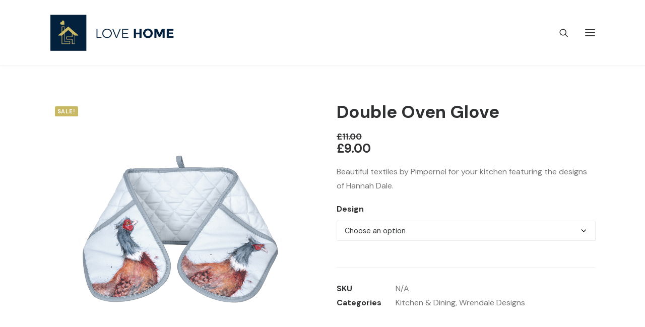

--- FILE ---
content_type: text/html; charset=UTF-8
request_url: https://lovehome.online/shop/kitchen-dining/double-oven-glove/
body_size: 26379
content:
<!DOCTYPE html>
<html class="no-touch" lang="en-US" xmlns="http://www.w3.org/1999/xhtml">
<head>
<meta http-equiv="Content-Type" content="text/html; charset=UTF-8">
<meta name="viewport" content="width=device-width, initial-scale=1">
<link rel="profile" href="http://gmpg.org/xfn/11">
<link rel="pingback" href="https://lovehome.online/xmlrpc.php">
<meta name='robots' content='index, follow, max-image-preview:large, max-snippet:-1, max-video-preview:-1' />
	<style>img:is([sizes="auto" i], [sizes^="auto," i]) { contain-intrinsic-size: 3000px 1500px }</style>
	
	<!-- This site is optimized with the Yoast SEO plugin v25.6 - https://yoast.com/wordpress/plugins/seo/ -->
	<title>Double Oven Glove - Love Home</title>
	<link rel="canonical" href="https://lovehome.online/shop/kitchen-dining/double-oven-glove/" />
	<meta property="og:locale" content="en_US" />
	<meta property="og:type" content="article" />
	<meta property="og:title" content="Double Oven Glove - Love Home" />
	<meta property="og:description" content="Beautiful textiles by Pimpernel for your kitchen featuring the designs of Hannah Dale." />
	<meta property="og:url" content="https://lovehome.online/shop/kitchen-dining/double-oven-glove/" />
	<meta property="og:site_name" content="Love Home" />
	<meta property="article:modified_time" content="2018-09-10T12:35:11+00:00" />
	<meta property="og:image" content="https://lovehome.online/wp-content/uploads/2018/09/DOUBLE-OVEN-GLOVE-GAME-BIRD.jpg" />
	<meta property="og:image:width" content="1000" />
	<meta property="og:image:height" content="1000" />
	<meta property="og:image:type" content="image/jpeg" />
	<meta name="twitter:card" content="summary_large_image" />
	<script type="application/ld+json" class="yoast-schema-graph">{"@context":"https://schema.org","@graph":[{"@type":"WebPage","@id":"https://lovehome.online/shop/kitchen-dining/double-oven-glove/","url":"https://lovehome.online/shop/kitchen-dining/double-oven-glove/","name":"Double Oven Glove - Love Home","isPartOf":{"@id":"https://lovehome.online/#website"},"primaryImageOfPage":{"@id":"https://lovehome.online/shop/kitchen-dining/double-oven-glove/#primaryimage"},"image":{"@id":"https://lovehome.online/shop/kitchen-dining/double-oven-glove/#primaryimage"},"thumbnailUrl":"https://lovehome.online/wp-content/uploads/2018/09/DOUBLE-OVEN-GLOVE-GAME-BIRD.jpg","datePublished":"2018-09-10T12:29:25+00:00","dateModified":"2018-09-10T12:35:11+00:00","breadcrumb":{"@id":"https://lovehome.online/shop/kitchen-dining/double-oven-glove/#breadcrumb"},"inLanguage":"en-US","potentialAction":[{"@type":"ReadAction","target":["https://lovehome.online/shop/kitchen-dining/double-oven-glove/"]}]},{"@type":"ImageObject","inLanguage":"en-US","@id":"https://lovehome.online/shop/kitchen-dining/double-oven-glove/#primaryimage","url":"https://lovehome.online/wp-content/uploads/2018/09/DOUBLE-OVEN-GLOVE-GAME-BIRD.jpg","contentUrl":"https://lovehome.online/wp-content/uploads/2018/09/DOUBLE-OVEN-GLOVE-GAME-BIRD.jpg","width":1000,"height":1000},{"@type":"BreadcrumbList","@id":"https://lovehome.online/shop/kitchen-dining/double-oven-glove/#breadcrumb","itemListElement":[{"@type":"ListItem","position":1,"name":"Home","item":"https://lovehome.online/"},{"@type":"ListItem","position":2,"name":"Products","item":"https://lovehome.online/shop/"},{"@type":"ListItem","position":3,"name":"Double Oven Glove"}]},{"@type":"WebSite","@id":"https://lovehome.online/#website","url":"https://lovehome.online/","name":"Love Home","description":"","potentialAction":[{"@type":"SearchAction","target":{"@type":"EntryPoint","urlTemplate":"https://lovehome.online/?s={search_term_string}"},"query-input":{"@type":"PropertyValueSpecification","valueRequired":true,"valueName":"search_term_string"}}],"inLanguage":"en-US"}]}</script>
	<!-- / Yoast SEO plugin. -->


<link rel='dns-prefetch' href='//www.googletagmanager.com' />
<link rel='dns-prefetch' href='//fonts.googleapis.com' />
<link rel="alternate" type="application/rss+xml" title="Love Home &raquo; Feed" href="https://lovehome.online/feed/" />
<link rel="alternate" type="application/rss+xml" title="Love Home &raquo; Comments Feed" href="https://lovehome.online/comments/feed/" />
<script type="text/javascript">
/* <![CDATA[ */
window._wpemojiSettings = {"baseUrl":"https:\/\/s.w.org\/images\/core\/emoji\/16.0.1\/72x72\/","ext":".png","svgUrl":"https:\/\/s.w.org\/images\/core\/emoji\/16.0.1\/svg\/","svgExt":".svg","source":{"concatemoji":"https:\/\/lovehome.online\/wp-includes\/js\/wp-emoji-release.min.js?ver=6.8.2"}};
/*! This file is auto-generated */
!function(s,n){var o,i,e;function c(e){try{var t={supportTests:e,timestamp:(new Date).valueOf()};sessionStorage.setItem(o,JSON.stringify(t))}catch(e){}}function p(e,t,n){e.clearRect(0,0,e.canvas.width,e.canvas.height),e.fillText(t,0,0);var t=new Uint32Array(e.getImageData(0,0,e.canvas.width,e.canvas.height).data),a=(e.clearRect(0,0,e.canvas.width,e.canvas.height),e.fillText(n,0,0),new Uint32Array(e.getImageData(0,0,e.canvas.width,e.canvas.height).data));return t.every(function(e,t){return e===a[t]})}function u(e,t){e.clearRect(0,0,e.canvas.width,e.canvas.height),e.fillText(t,0,0);for(var n=e.getImageData(16,16,1,1),a=0;a<n.data.length;a++)if(0!==n.data[a])return!1;return!0}function f(e,t,n,a){switch(t){case"flag":return n(e,"\ud83c\udff3\ufe0f\u200d\u26a7\ufe0f","\ud83c\udff3\ufe0f\u200b\u26a7\ufe0f")?!1:!n(e,"\ud83c\udde8\ud83c\uddf6","\ud83c\udde8\u200b\ud83c\uddf6")&&!n(e,"\ud83c\udff4\udb40\udc67\udb40\udc62\udb40\udc65\udb40\udc6e\udb40\udc67\udb40\udc7f","\ud83c\udff4\u200b\udb40\udc67\u200b\udb40\udc62\u200b\udb40\udc65\u200b\udb40\udc6e\u200b\udb40\udc67\u200b\udb40\udc7f");case"emoji":return!a(e,"\ud83e\udedf")}return!1}function g(e,t,n,a){var r="undefined"!=typeof WorkerGlobalScope&&self instanceof WorkerGlobalScope?new OffscreenCanvas(300,150):s.createElement("canvas"),o=r.getContext("2d",{willReadFrequently:!0}),i=(o.textBaseline="top",o.font="600 32px Arial",{});return e.forEach(function(e){i[e]=t(o,e,n,a)}),i}function t(e){var t=s.createElement("script");t.src=e,t.defer=!0,s.head.appendChild(t)}"undefined"!=typeof Promise&&(o="wpEmojiSettingsSupports",i=["flag","emoji"],n.supports={everything:!0,everythingExceptFlag:!0},e=new Promise(function(e){s.addEventListener("DOMContentLoaded",e,{once:!0})}),new Promise(function(t){var n=function(){try{var e=JSON.parse(sessionStorage.getItem(o));if("object"==typeof e&&"number"==typeof e.timestamp&&(new Date).valueOf()<e.timestamp+604800&&"object"==typeof e.supportTests)return e.supportTests}catch(e){}return null}();if(!n){if("undefined"!=typeof Worker&&"undefined"!=typeof OffscreenCanvas&&"undefined"!=typeof URL&&URL.createObjectURL&&"undefined"!=typeof Blob)try{var e="postMessage("+g.toString()+"("+[JSON.stringify(i),f.toString(),p.toString(),u.toString()].join(",")+"));",a=new Blob([e],{type:"text/javascript"}),r=new Worker(URL.createObjectURL(a),{name:"wpTestEmojiSupports"});return void(r.onmessage=function(e){c(n=e.data),r.terminate(),t(n)})}catch(e){}c(n=g(i,f,p,u))}t(n)}).then(function(e){for(var t in e)n.supports[t]=e[t],n.supports.everything=n.supports.everything&&n.supports[t],"flag"!==t&&(n.supports.everythingExceptFlag=n.supports.everythingExceptFlag&&n.supports[t]);n.supports.everythingExceptFlag=n.supports.everythingExceptFlag&&!n.supports.flag,n.DOMReady=!1,n.readyCallback=function(){n.DOMReady=!0}}).then(function(){return e}).then(function(){var e;n.supports.everything||(n.readyCallback(),(e=n.source||{}).concatemoji?t(e.concatemoji):e.wpemoji&&e.twemoji&&(t(e.twemoji),t(e.wpemoji)))}))}((window,document),window._wpemojiSettings);
/* ]]> */
</script>
<link rel='stylesheet' id='layerslider-css' href='https://lovehome.online/wp-content/plugins/LayerSlider/static/layerslider/css/layerslider.css?ver=6.9.2' type='text/css' media='all' />
<style id='wp-emoji-styles-inline-css' type='text/css'>

	img.wp-smiley, img.emoji {
		display: inline !important;
		border: none !important;
		box-shadow: none !important;
		height: 1em !important;
		width: 1em !important;
		margin: 0 0.07em !important;
		vertical-align: -0.1em !important;
		background: none !important;
		padding: 0 !important;
	}
</style>
<link rel='stylesheet' id='wp-block-library-css' href='https://lovehome.online/wp-includes/css/dist/block-library/style.min.css?ver=6.8.2' type='text/css' media='all' />
<style id='classic-theme-styles-inline-css' type='text/css'>
/*! This file is auto-generated */
.wp-block-button__link{color:#fff;background-color:#32373c;border-radius:9999px;box-shadow:none;text-decoration:none;padding:calc(.667em + 2px) calc(1.333em + 2px);font-size:1.125em}.wp-block-file__button{background:#32373c;color:#fff;text-decoration:none}
</style>
<style id='global-styles-inline-css' type='text/css'>
:root{--wp--preset--aspect-ratio--square: 1;--wp--preset--aspect-ratio--4-3: 4/3;--wp--preset--aspect-ratio--3-4: 3/4;--wp--preset--aspect-ratio--3-2: 3/2;--wp--preset--aspect-ratio--2-3: 2/3;--wp--preset--aspect-ratio--16-9: 16/9;--wp--preset--aspect-ratio--9-16: 9/16;--wp--preset--color--black: #000000;--wp--preset--color--cyan-bluish-gray: #abb8c3;--wp--preset--color--white: #ffffff;--wp--preset--color--pale-pink: #f78da7;--wp--preset--color--vivid-red: #cf2e2e;--wp--preset--color--luminous-vivid-orange: #ff6900;--wp--preset--color--luminous-vivid-amber: #fcb900;--wp--preset--color--light-green-cyan: #7bdcb5;--wp--preset--color--vivid-green-cyan: #00d084;--wp--preset--color--pale-cyan-blue: #8ed1fc;--wp--preset--color--vivid-cyan-blue: #0693e3;--wp--preset--color--vivid-purple: #9b51e0;--wp--preset--gradient--vivid-cyan-blue-to-vivid-purple: linear-gradient(135deg,rgba(6,147,227,1) 0%,rgb(155,81,224) 100%);--wp--preset--gradient--light-green-cyan-to-vivid-green-cyan: linear-gradient(135deg,rgb(122,220,180) 0%,rgb(0,208,130) 100%);--wp--preset--gradient--luminous-vivid-amber-to-luminous-vivid-orange: linear-gradient(135deg,rgba(252,185,0,1) 0%,rgba(255,105,0,1) 100%);--wp--preset--gradient--luminous-vivid-orange-to-vivid-red: linear-gradient(135deg,rgba(255,105,0,1) 0%,rgb(207,46,46) 100%);--wp--preset--gradient--very-light-gray-to-cyan-bluish-gray: linear-gradient(135deg,rgb(238,238,238) 0%,rgb(169,184,195) 100%);--wp--preset--gradient--cool-to-warm-spectrum: linear-gradient(135deg,rgb(74,234,220) 0%,rgb(151,120,209) 20%,rgb(207,42,186) 40%,rgb(238,44,130) 60%,rgb(251,105,98) 80%,rgb(254,248,76) 100%);--wp--preset--gradient--blush-light-purple: linear-gradient(135deg,rgb(255,206,236) 0%,rgb(152,150,240) 100%);--wp--preset--gradient--blush-bordeaux: linear-gradient(135deg,rgb(254,205,165) 0%,rgb(254,45,45) 50%,rgb(107,0,62) 100%);--wp--preset--gradient--luminous-dusk: linear-gradient(135deg,rgb(255,203,112) 0%,rgb(199,81,192) 50%,rgb(65,88,208) 100%);--wp--preset--gradient--pale-ocean: linear-gradient(135deg,rgb(255,245,203) 0%,rgb(182,227,212) 50%,rgb(51,167,181) 100%);--wp--preset--gradient--electric-grass: linear-gradient(135deg,rgb(202,248,128) 0%,rgb(113,206,126) 100%);--wp--preset--gradient--midnight: linear-gradient(135deg,rgb(2,3,129) 0%,rgb(40,116,252) 100%);--wp--preset--font-size--small: 13px;--wp--preset--font-size--medium: 20px;--wp--preset--font-size--large: 36px;--wp--preset--font-size--x-large: 42px;--wp--preset--spacing--20: 0.44rem;--wp--preset--spacing--30: 0.67rem;--wp--preset--spacing--40: 1rem;--wp--preset--spacing--50: 1.5rem;--wp--preset--spacing--60: 2.25rem;--wp--preset--spacing--70: 3.38rem;--wp--preset--spacing--80: 5.06rem;--wp--preset--shadow--natural: 6px 6px 9px rgba(0, 0, 0, 0.2);--wp--preset--shadow--deep: 12px 12px 50px rgba(0, 0, 0, 0.4);--wp--preset--shadow--sharp: 6px 6px 0px rgba(0, 0, 0, 0.2);--wp--preset--shadow--outlined: 6px 6px 0px -3px rgba(255, 255, 255, 1), 6px 6px rgba(0, 0, 0, 1);--wp--preset--shadow--crisp: 6px 6px 0px rgba(0, 0, 0, 1);}:where(.is-layout-flex){gap: 0.5em;}:where(.is-layout-grid){gap: 0.5em;}body .is-layout-flex{display: flex;}.is-layout-flex{flex-wrap: wrap;align-items: center;}.is-layout-flex > :is(*, div){margin: 0;}body .is-layout-grid{display: grid;}.is-layout-grid > :is(*, div){margin: 0;}:where(.wp-block-columns.is-layout-flex){gap: 2em;}:where(.wp-block-columns.is-layout-grid){gap: 2em;}:where(.wp-block-post-template.is-layout-flex){gap: 1.25em;}:where(.wp-block-post-template.is-layout-grid){gap: 1.25em;}.has-black-color{color: var(--wp--preset--color--black) !important;}.has-cyan-bluish-gray-color{color: var(--wp--preset--color--cyan-bluish-gray) !important;}.has-white-color{color: var(--wp--preset--color--white) !important;}.has-pale-pink-color{color: var(--wp--preset--color--pale-pink) !important;}.has-vivid-red-color{color: var(--wp--preset--color--vivid-red) !important;}.has-luminous-vivid-orange-color{color: var(--wp--preset--color--luminous-vivid-orange) !important;}.has-luminous-vivid-amber-color{color: var(--wp--preset--color--luminous-vivid-amber) !important;}.has-light-green-cyan-color{color: var(--wp--preset--color--light-green-cyan) !important;}.has-vivid-green-cyan-color{color: var(--wp--preset--color--vivid-green-cyan) !important;}.has-pale-cyan-blue-color{color: var(--wp--preset--color--pale-cyan-blue) !important;}.has-vivid-cyan-blue-color{color: var(--wp--preset--color--vivid-cyan-blue) !important;}.has-vivid-purple-color{color: var(--wp--preset--color--vivid-purple) !important;}.has-black-background-color{background-color: var(--wp--preset--color--black) !important;}.has-cyan-bluish-gray-background-color{background-color: var(--wp--preset--color--cyan-bluish-gray) !important;}.has-white-background-color{background-color: var(--wp--preset--color--white) !important;}.has-pale-pink-background-color{background-color: var(--wp--preset--color--pale-pink) !important;}.has-vivid-red-background-color{background-color: var(--wp--preset--color--vivid-red) !important;}.has-luminous-vivid-orange-background-color{background-color: var(--wp--preset--color--luminous-vivid-orange) !important;}.has-luminous-vivid-amber-background-color{background-color: var(--wp--preset--color--luminous-vivid-amber) !important;}.has-light-green-cyan-background-color{background-color: var(--wp--preset--color--light-green-cyan) !important;}.has-vivid-green-cyan-background-color{background-color: var(--wp--preset--color--vivid-green-cyan) !important;}.has-pale-cyan-blue-background-color{background-color: var(--wp--preset--color--pale-cyan-blue) !important;}.has-vivid-cyan-blue-background-color{background-color: var(--wp--preset--color--vivid-cyan-blue) !important;}.has-vivid-purple-background-color{background-color: var(--wp--preset--color--vivid-purple) !important;}.has-black-border-color{border-color: var(--wp--preset--color--black) !important;}.has-cyan-bluish-gray-border-color{border-color: var(--wp--preset--color--cyan-bluish-gray) !important;}.has-white-border-color{border-color: var(--wp--preset--color--white) !important;}.has-pale-pink-border-color{border-color: var(--wp--preset--color--pale-pink) !important;}.has-vivid-red-border-color{border-color: var(--wp--preset--color--vivid-red) !important;}.has-luminous-vivid-orange-border-color{border-color: var(--wp--preset--color--luminous-vivid-orange) !important;}.has-luminous-vivid-amber-border-color{border-color: var(--wp--preset--color--luminous-vivid-amber) !important;}.has-light-green-cyan-border-color{border-color: var(--wp--preset--color--light-green-cyan) !important;}.has-vivid-green-cyan-border-color{border-color: var(--wp--preset--color--vivid-green-cyan) !important;}.has-pale-cyan-blue-border-color{border-color: var(--wp--preset--color--pale-cyan-blue) !important;}.has-vivid-cyan-blue-border-color{border-color: var(--wp--preset--color--vivid-cyan-blue) !important;}.has-vivid-purple-border-color{border-color: var(--wp--preset--color--vivid-purple) !important;}.has-vivid-cyan-blue-to-vivid-purple-gradient-background{background: var(--wp--preset--gradient--vivid-cyan-blue-to-vivid-purple) !important;}.has-light-green-cyan-to-vivid-green-cyan-gradient-background{background: var(--wp--preset--gradient--light-green-cyan-to-vivid-green-cyan) !important;}.has-luminous-vivid-amber-to-luminous-vivid-orange-gradient-background{background: var(--wp--preset--gradient--luminous-vivid-amber-to-luminous-vivid-orange) !important;}.has-luminous-vivid-orange-to-vivid-red-gradient-background{background: var(--wp--preset--gradient--luminous-vivid-orange-to-vivid-red) !important;}.has-very-light-gray-to-cyan-bluish-gray-gradient-background{background: var(--wp--preset--gradient--very-light-gray-to-cyan-bluish-gray) !important;}.has-cool-to-warm-spectrum-gradient-background{background: var(--wp--preset--gradient--cool-to-warm-spectrum) !important;}.has-blush-light-purple-gradient-background{background: var(--wp--preset--gradient--blush-light-purple) !important;}.has-blush-bordeaux-gradient-background{background: var(--wp--preset--gradient--blush-bordeaux) !important;}.has-luminous-dusk-gradient-background{background: var(--wp--preset--gradient--luminous-dusk) !important;}.has-pale-ocean-gradient-background{background: var(--wp--preset--gradient--pale-ocean) !important;}.has-electric-grass-gradient-background{background: var(--wp--preset--gradient--electric-grass) !important;}.has-midnight-gradient-background{background: var(--wp--preset--gradient--midnight) !important;}.has-small-font-size{font-size: var(--wp--preset--font-size--small) !important;}.has-medium-font-size{font-size: var(--wp--preset--font-size--medium) !important;}.has-large-font-size{font-size: var(--wp--preset--font-size--large) !important;}.has-x-large-font-size{font-size: var(--wp--preset--font-size--x-large) !important;}
:where(.wp-block-post-template.is-layout-flex){gap: 1.25em;}:where(.wp-block-post-template.is-layout-grid){gap: 1.25em;}
:where(.wp-block-columns.is-layout-flex){gap: 2em;}:where(.wp-block-columns.is-layout-grid){gap: 2em;}
:root :where(.wp-block-pullquote){font-size: 1.5em;line-height: 1.6;}
</style>
<link rel='stylesheet' id='contact-form-7-css' href='https://lovehome.online/wp-content/plugins/contact-form-7/includes/css/styles.css?ver=6.1' type='text/css' media='all' />
<link rel='stylesheet' id='uncodefont-google-css' href='//fonts.googleapis.com/css?family=Mr+Dafoe%3Aregular%7CNothing+You+Could+Do%3Aregular%7CSource+Sans+Pro%3A200%2C200italic%2C300%2C300italic%2Cregular%2Citalic%2C600%2C600italic%2C700%2C700italic%2C900%2C900italic%7CDM+Sans%3Aregular%2Citalic%2C500%2C500italic%2C700%2C700italic&#038;subset=latin%2Clatin-ext%2Cgreek%2Cvietnamese%2Ccyrillic%2Cgreek-ext%2Ccyrillic-ext&#038;ver=2.9.4.3' type='text/css' media='all' />
<style id='woocommerce-inline-inline-css' type='text/css'>
.woocommerce form .form-row .required { visibility: visible; }
</style>
<link rel='stylesheet' id='swatches-and-photos-css' href='https://lovehome.online/wp-content/plugins/woocommerce-variation-swatches-and-photos/assets/css/swatches-and-photos.css?ver=3.0.6' type='text/css' media='all' />
<link rel='stylesheet' id='brands-styles-css' href='https://lovehome.online/wp-content/plugins/woocommerce/assets/css/brands.css?ver=10.0.5' type='text/css' media='all' />
<link rel='stylesheet' id='uncode-style-css' href='https://lovehome.online/wp-content/themes/uncode/library/css/style.css?ver=848935929' type='text/css' media='all' />
<style id='uncode-style-inline-css' type='text/css'>

@media (max-width: 959px) { .navbar-brand > * { height: 50px !important;}}
@media (min-width: 960px) { .limit-width { max-width: 90%; margin: auto;}}
#changer-back-color { transition: background-color 1000ms cubic-bezier(0.25, 1, 0.5, 1) !important; } #changer-back-color > div { transition: opacity 1000ms cubic-bezier(0.25, 1, 0.5, 1) !important; } body.bg-changer-init.disable-hover .main-wrapper .style-light,  body.bg-changer-init.disable-hover .main-wrapper .style-light h1,  body.bg-changer-init.disable-hover .main-wrapper .style-light h2, body.bg-changer-init.disable-hover .main-wrapper .style-light h3, body.bg-changer-init.disable-hover .main-wrapper .style-light h4, body.bg-changer-init.disable-hover .main-wrapper .style-light h5, body.bg-changer-init.disable-hover .main-wrapper .style-light h6, body.bg-changer-init.disable-hover .main-wrapper .style-light a, body.bg-changer-init.disable-hover .main-wrapper .style-dark, body.bg-changer-init.disable-hover .main-wrapper .style-dark h1, body.bg-changer-init.disable-hover .main-wrapper .style-dark h2, body.bg-changer-init.disable-hover .main-wrapper .style-dark h3, body.bg-changer-init.disable-hover .main-wrapper .style-dark h4, body.bg-changer-init.disable-hover .main-wrapper .style-dark h5, body.bg-changer-init.disable-hover .main-wrapper .style-dark h6, body.bg-changer-init.disable-hover .main-wrapper .style-dark a { transition: color 1000ms cubic-bezier(0.25, 1, 0.5, 1) !important; }
</style>
<link rel='stylesheet' id='uncode-woocommerce-css' href='https://lovehome.online/wp-content/themes/uncode/library/css/woocommerce.css?ver=848935929' type='text/css' media='all' />
<link rel='stylesheet' id='uncode-icons-css' href='https://lovehome.online/wp-content/themes/uncode/library/css/uncode-icons.css?ver=848935929' type='text/css' media='all' />
<link rel='stylesheet' id='uncode-custom-style-css' href='https://lovehome.online/wp-content/themes/uncode/library/css/style-custom.css?ver=848935929' type='text/css' media='all' />
<style id='uncode-custom-style-inline-css' type='text/css'>
.grecaptcha-badge { visibility:hidden;}
</style>
<script type="text/javascript" src="https://lovehome.online/wp-includes/js/jquery/jquery.min.js?ver=3.7.1" id="jquery-core-js"></script>
<script type="text/javascript" src="https://lovehome.online/wp-includes/js/jquery/jquery-migrate.min.js?ver=3.4.1" id="jquery-migrate-js"></script>
<script type="text/javascript" id="layerslider-greensock-js-extra">
/* <![CDATA[ */
var LS_Meta = {"v":"6.9.2"};
/* ]]> */
</script>
<script type="text/javascript" src="https://lovehome.online/wp-content/plugins/LayerSlider/static/layerslider/js/greensock.js?ver=1.19.0" id="layerslider-greensock-js"></script>
<script type="text/javascript" src="https://lovehome.online/wp-content/plugins/LayerSlider/static/layerslider/js/layerslider.kreaturamedia.jquery.js?ver=6.9.2" id="layerslider-js"></script>
<script type="text/javascript" src="https://lovehome.online/wp-content/plugins/LayerSlider/static/layerslider/js/layerslider.transitions.js?ver=6.9.2" id="layerslider-transitions-js"></script>
<script type="text/javascript" src="https://lovehome.online/wp-content/plugins/woocommerce/assets/js/jquery-blockui/jquery.blockUI.min.js?ver=2.7.0-wc.10.0.5" id="jquery-blockui-js" data-wp-strategy="defer"></script>
<script type="text/javascript" id="wc-add-to-cart-js-extra">
/* <![CDATA[ */
var wc_add_to_cart_params = {"ajax_url":"\/wp-admin\/admin-ajax.php","wc_ajax_url":"\/?wc-ajax=%%endpoint%%","i18n_view_cart":"View cart","cart_url":"https:\/\/lovehome.online\/new-cart\/","is_cart":"","cart_redirect_after_add":"yes"};
/* ]]> */
</script>
<script type="text/javascript" src="https://lovehome.online/wp-content/plugins/woocommerce/assets/js/frontend/add-to-cart.min.js?ver=10.0.5" id="wc-add-to-cart-js" data-wp-strategy="defer"></script>
<script type="text/javascript" src="https://lovehome.online/wp-content/plugins/woocommerce/assets/js/zoom/jquery.zoom.min.js?ver=1.7.21-wc.10.0.5" id="zoom-js" defer="defer" data-wp-strategy="defer"></script>
<script type="text/javascript" src="https://lovehome.online/wp-content/plugins/woocommerce/assets/js/flexslider/jquery.flexslider.min.js?ver=2.7.2-wc.10.0.5" id="flexslider-js" defer="defer" data-wp-strategy="defer"></script>
<script type="text/javascript" id="wc-single-product-js-extra">
/* <![CDATA[ */
var wc_single_product_params = {"i18n_required_rating_text":"Please select a rating","i18n_rating_options":["1 of 5 stars","2 of 5 stars","3 of 5 stars","4 of 5 stars","5 of 5 stars"],"i18n_product_gallery_trigger_text":"View full-screen image gallery","review_rating_required":"yes","flexslider":{"rtl":false,"animation":"slide","smoothHeight":true,"directionNav":false,"controlNav":"thumbnails","slideshow":false,"animationSpeed":500,"animationLoop":false,"allowOneSlide":false},"zoom_enabled":"","zoom_options":[],"photoswipe_enabled":"","photoswipe_options":{"shareEl":false,"closeOnScroll":false,"history":false,"hideAnimationDuration":0,"showAnimationDuration":0},"flexslider_enabled":""};
/* ]]> */
</script>
<script type="text/javascript" src="https://lovehome.online/wp-content/plugins/woocommerce/assets/js/frontend/single-product.min.js?ver=10.0.5" id="wc-single-product-js" defer="defer" data-wp-strategy="defer"></script>
<script type="text/javascript" src="https://lovehome.online/wp-content/plugins/woocommerce/assets/js/js-cookie/js.cookie.min.js?ver=2.1.4-wc.10.0.5" id="js-cookie-js" data-wp-strategy="defer"></script>
<script type="text/javascript" id="woocommerce-js-extra">
/* <![CDATA[ */
var woocommerce_params = {"ajax_url":"\/wp-admin\/admin-ajax.php","wc_ajax_url":"\/?wc-ajax=%%endpoint%%","i18n_password_show":"Show password","i18n_password_hide":"Hide password"};
/* ]]> */
</script>
<script type="text/javascript" src="https://lovehome.online/wp-content/plugins/woocommerce/assets/js/frontend/woocommerce.min.js?ver=10.0.5" id="woocommerce-js" defer="defer" data-wp-strategy="defer"></script>
<script type="text/javascript" src="https://lovehome.online/wp-content/plugins/uncode-js_composer/assets/js/vendors/woocommerce-add-to-cart.js?ver=8.5" id="vc_woocommerce-add-to-cart-js-js"></script>
<script type="text/javascript" id="uncode-init-js-extra">
/* <![CDATA[ */
var SiteParameters = {"days":"days","hours":"hours","minutes":"minutes","seconds":"seconds","constant_scroll":"on","scroll_speed":"2","parallax_factor":"0.25","loading":"Loading\u2026","slide_name":"slide","slide_footer":"footer","ajax_url":"https:\/\/lovehome.online\/wp-admin\/admin-ajax.php","nonce_adaptive_images":"046a4c58ce","nonce_srcset_async":"86e062b94b","enable_debug":"","block_mobile_videos":"","is_frontend_editor":"","main_width":["90","%"],"mobile_parallax_allowed":"","listen_for_screen_update":"1","wireframes_plugin_active":"1","sticky_elements":"off","resize_quality":"90","register_metadata":"","bg_changer_time":"1000","update_wc_fragments":"1","optimize_shortpixel_image":"","menu_mobile_offcanvas_gap":"45","custom_cursor_selector":"[href], .trigger-overlay, .owl-next, .owl-prev, .owl-dot, input[type=\"submit\"], input[type=\"checkbox\"], button[type=\"submit\"], a[class^=\"ilightbox\"], .ilightbox-thumbnail, .ilightbox-prev, .ilightbox-next, .overlay-close, .unmodal-close, .qty-inset > span, .share-button li, .uncode-post-titles .tmb.tmb-click-area, .btn-link, .tmb-click-row .t-inside, .lg-outer button, .lg-thumb img, a[data-lbox], .uncode-close-offcanvas-overlay, .uncode-nav-next, .uncode-nav-prev, .uncode-nav-index","mobile_parallax_animation":"","lbox_enhanced":"","native_media_player":"1","vimeoPlayerParams":"?autoplay=0","ajax_filter_key_search":"key","ajax_filter_key_unfilter":"unfilter","index_pagination_disable_scroll":"","index_pagination_scroll_to":"","uncode_wc_popup_cart_qty":"","disable_hover_hack":"","uncode_nocookie":"","menuHideOnClick":"1","smoothScroll":"","smoothScrollDisableHover":"","smoothScrollQuery":"960","uncode_force_onepage_dots":"","uncode_smooth_scroll_safe":"","uncode_lb_add_galleries":", .gallery","uncode_lb_add_items":", .gallery .gallery-item a","uncode_prev_label":"Previous","uncode_next_label":"Next","uncode_slide_label":"Slide","uncode_share_label":"Share on %","uncode_has_ligatures":"","uncode_is_accessible":"","uncode_carousel_itemSelector":"*:not(.hidden)","uncode_limit_width":"90%"};
/* ]]> */
</script>
<script type="text/javascript" src="https://lovehome.online/wp-content/themes/uncode/library/js/init.js?ver=848935929" id="uncode-init-js"></script>

<!-- Google tag (gtag.js) snippet added by Site Kit -->
<!-- Google Analytics snippet added by Site Kit -->
<script type="text/javascript" src="https://www.googletagmanager.com/gtag/js?id=GT-TQDGV53" id="google_gtagjs-js" async></script>
<script type="text/javascript" id="google_gtagjs-js-after">
/* <![CDATA[ */
window.dataLayer = window.dataLayer || [];function gtag(){dataLayer.push(arguments);}
gtag("set","linker",{"domains":["lovehome.online"]});
gtag("js", new Date());
gtag("set", "developer_id.dZTNiMT", true);
gtag("config", "GT-TQDGV53");
/* ]]> */
</script>
<script></script><meta name="generator" content="Powered by LayerSlider 6.9.2 - Multi-Purpose, Responsive, Parallax, Mobile-Friendly Slider Plugin for WordPress." />
<!-- LayerSlider updates and docs at: https://layerslider.kreaturamedia.com -->
<link rel="https://api.w.org/" href="https://lovehome.online/wp-json/" /><link rel="alternate" title="JSON" type="application/json" href="https://lovehome.online/wp-json/wp/v2/product/73473" /><link rel="EditURI" type="application/rsd+xml" title="RSD" href="https://lovehome.online/xmlrpc.php?rsd" />
<meta name="generator" content="WordPress 6.8.2" />
<meta name="generator" content="WooCommerce 10.0.5" />
<link rel='shortlink' href='https://lovehome.online/?p=73473' />
<link rel="alternate" title="oEmbed (JSON)" type="application/json+oembed" href="https://lovehome.online/wp-json/oembed/1.0/embed?url=https%3A%2F%2Flovehome.online%2Fshop%2Fkitchen-dining%2Fdouble-oven-glove%2F" />
<link rel="alternate" title="oEmbed (XML)" type="text/xml+oembed" href="https://lovehome.online/wp-json/oembed/1.0/embed?url=https%3A%2F%2Flovehome.online%2Fshop%2Fkitchen-dining%2Fdouble-oven-glove%2F&#038;format=xml" />
<meta name="generator" content="Site Kit by Google 1.158.0" /><style>div.woocommerce-variation-add-to-cart-disabled { display: none ! important; }</style><script type="text/javascript">
(function(url){
	if(/(?:Chrome\/26\.0\.1410\.63 Safari\/537\.31|WordfenceTestMonBot)/.test(navigator.userAgent)){ return; }
	var addEvent = function(evt, handler) {
		if (window.addEventListener) {
			document.addEventListener(evt, handler, false);
		} else if (window.attachEvent) {
			document.attachEvent('on' + evt, handler);
		}
	};
	var removeEvent = function(evt, handler) {
		if (window.removeEventListener) {
			document.removeEventListener(evt, handler, false);
		} else if (window.detachEvent) {
			document.detachEvent('on' + evt, handler);
		}
	};
	var evts = 'contextmenu dblclick drag dragend dragenter dragleave dragover dragstart drop keydown keypress keyup mousedown mousemove mouseout mouseover mouseup mousewheel scroll'.split(' ');
	var logHuman = function() {
		if (window.wfLogHumanRan) { return; }
		window.wfLogHumanRan = true;
		var wfscr = document.createElement('script');
		wfscr.type = 'text/javascript';
		wfscr.async = true;
		wfscr.src = url + '&r=' + Math.random();
		(document.getElementsByTagName('head')[0]||document.getElementsByTagName('body')[0]).appendChild(wfscr);
		for (var i = 0; i < evts.length; i++) {
			removeEvent(evts[i], logHuman);
		}
	};
	for (var i = 0; i < evts.length; i++) {
		addEvent(evts[i], logHuman);
	}
})('//lovehome.online/?wordfence_lh=1&hid=B819DB7478357F82D8E567E6E78CAF79');
</script>	<noscript><style>.woocommerce-product-gallery{ opacity: 1 !important; }</style></noscript>
	<link rel="icon" href="https://lovehome.online/wp-content/uploads/2018/07/icon-100x100.png" sizes="32x32" />
<link rel="icon" href="https://lovehome.online/wp-content/uploads/2018/07/icon.png" sizes="192x192" />
<link rel="apple-touch-icon" href="https://lovehome.online/wp-content/uploads/2018/07/icon.png" />
<meta name="msapplication-TileImage" content="https://lovehome.online/wp-content/uploads/2018/07/icon.png" />
		<style type="text/css" id="wp-custom-css">
			
.page-id-72849 
.menu-wrapper {
    display: none;
}		</style>
		<noscript><style> .wpb_animate_when_almost_visible { opacity: 1; }</style></noscript><style id="yellow-pencil">
/*
	The following CSS codes are created by the YellowPencil plugin.
	https://yellowpencil.waspthemes.com/
*/
.double-bottom-padding .h2 strong{font-weight:400;font-size:20px;}.isotope-pagination .t-entry a{font-size:20px;}.isotope-pagination .h2 strong{font-size:14px;}.col-widgets-sidebar li strong{font-size:14px !important;}.double-bottom-padding .h3 strong{font-weight:400;font-size:20px;}
</style></head>
<body class="wp-singular product-template-default single single-product postid-73473 wp-theme-uncode  style-color-lxmt-bg theme-uncode non-logged-in woocommerce woocommerce-page woocommerce-no-js hormenu-position-left header-full-width vmenu-left vmenu-middle menu-overlay main-center-align menu-sticky-mobile menu-mobile-default menu-mobile-animated mobile-parallax-not-allowed ilb-no-bounce unreg qw-body-scroll-disabled menu-sticky-fix no-qty-fx uncode-sidecart-mobile-disabled no-product-upsells wpb-js-composer js-comp-ver-8.5 vc_responsive" data-border="0">

			<div id="vh_layout_help"></div><div class="body-borders" data-border="0"><div class="top-border body-border-shadow"></div><div class="right-border body-border-shadow"></div><div class="bottom-border body-border-shadow"></div><div class="left-border body-border-shadow"></div><div class="top-border style-color-gyho-bg"></div><div class="right-border style-color-gyho-bg"></div><div class="bottom-border style-color-gyho-bg"></div><div class="left-border style-color-gyho-bg"></div></div>	<div class="box-wrapper">
		<div class="box-container">
		<script type="text/javascript" id="initBox">UNCODE.initBox();</script>
		<div class="menu-wrapper menu-sticky menu-sticky-mobile">
													<span class="menu-container-ghost-bg style-color-xsdn-bg menu-no-borders menu-shadows"></span>
													<div id="masthead" class="navbar menu-primary menu-light submenu-dark style-light-original style-light-override menu-with-logo">
														<div class="menu-container style-color-xsdn-bg menu-no-borders menu-shadows" role="banner">
															<div class="row-menu row-offcanvas limit-width">
																<div class="row-menu-inner row-brand menu-horizontal-inner"><div id="logo-container-mobile" class="col-lg-0 logo-container middle">
																		<div id="main-logo" class="navbar-header style-light">
																			<a href="https://lovehome.online/" class="navbar-brand" data-minheight="20" aria-label="Love Home"><div class="logo-image main-logo  logo-light" data-maxheight="75" style="height: 75px;"><img fetchpriority="high" decoding="async" src="https://lovehome.online/wp-content/uploads/2022/03/Love-home-14.png" alt="logo" width="1517" height="457" class="img-responsive" /></div><div class="logo-image main-logo  logo-dark" data-maxheight="75" style="height: 75px;display:none;"><img decoding="async" src="https://lovehome.online/wp-content/uploads/2022/07/Love-home-14-dark-1.png" alt="logo" width="1517" height="457" class="img-responsive" /></div></a>
																		</div>
																	</div>
																	<div class="mmb-container"><div class="mobile-additional-icons"><a class="mobile-hidden tablet-hidden  mobile-search-icon trigger-overlay mobile-additional-icon" data-area="search" data-container="box-container" href="#" aria-label="Search"><span class="search-icon-container additional-icon-container"><i class="fa fa-search3"></i></span></a></div><div class="mobile-menu-button menu-button-overlay no-toggle mobile-menu-button-light lines-button trigger-overlay" data-area="menu" data-container="main-container" aria-label="Open menu" role="button" tabindex="0"><span class="lines"><span></span></span></div></div></div>
															</div></div>
													</div>
												</div><div class="overlay overlay-sequential overlay-menu" data-area="menu" data-container="main-container">
														<div class="overlay-bg style-dark-bg"></div>
														<div class="main-header">
															<div class="vmenu-container menu-container style-dark menu-no-arrows menu-primary menu-dark submenu-dark style-light-original" role="navigation" data-lenis-prevent>
																<div class="row row-parent">
																	<div class="row-inner">
																		<div class="menu-sidebar main-menu-container">
																			<div class="navbar-main">
																				<div class="menu-sidebar-inner limit-width">
																					<div class="menu-accordion menu-accordion-primary"><ul id="menu-mega-menu-1" class="menu-primary-inner menu-smart sm sm-vertical" role="menu"><li role="menuitem"  class="menu-item menu-item-type-post_type menu-item-object-page menu-item-has-children menu-item-103948 dropdown menu-item-link"><a href="https://lovehome.online/sofas/" data-toggle="dropdown" class="dropdown-toggle" data-type="title">Sofas<i class="fa fa-angle-down fa-dropdown"></i></a>
<ul role="menu" class="drop-menu">
	<li role="menuitem"  class="menu-item menu-item-type-custom menu-item-object-custom menu-item-103950"><a href="http://lovehome.online/product-category/collins-hayes/">Collins &#038; Hayes<i class="fa fa-angle-right fa-dropdown"></i></a></li>
	<li role="menuitem"  class="menu-item menu-item-type-custom menu-item-object-custom menu-item-103949"><a href="http://lovehome.online/product-category/duresta/">Duresta<i class="fa fa-angle-right fa-dropdown"></i></a></li>
	<li role="menuitem"  class="menu-item menu-item-type-custom menu-item-object-custom menu-item-has-children menu-item-103951 dropdown"><a href="http://lovehome.online/sofas/tetrad/" data-type="title">Tetrad<i class="fa fa-angle-down fa-dropdown"></i></a>
	<ul role="menu" class="drop-menu">
		<li role="menuitem"  class="menu-item menu-item-type-custom menu-item-object-custom menu-item-103953"><a href="http://lovehome.online/product-category/tetrad/armchairs/">Armchairs<i class="fa fa-angle-right fa-dropdown"></i></a></li>
		<li role="menuitem"  class="menu-item menu-item-type-custom menu-item-object-custom menu-item-103957"><a href="http://lovehome.online/product-category/tetrad/chesterfield/">Chesterfield<i class="fa fa-angle-right fa-dropdown"></i></a></li>
		<li role="menuitem"  class="menu-item menu-item-type-custom menu-item-object-custom menu-item-103955"><a href="http://lovehome.online/product-category/tetrad/contemporary-collection/">Contemporary Collection<i class="fa fa-angle-right fa-dropdown"></i></a></li>
		<li role="menuitem"  class="menu-item menu-item-type-custom menu-item-object-custom menu-item-103956"><a href="http://lovehome.online/product-category/tetrad/loose-cover/">Loose Cover<i class="fa fa-angle-right fa-dropdown"></i></a></li>
		<li role="menuitem"  class="menu-item menu-item-type-custom menu-item-object-custom menu-item-103958"><a href="http://lovehome.online/product-category/tetrad/spink-edgar/">Spink &#038; Edgar<i class="fa fa-angle-right fa-dropdown"></i></a></li>
		<li role="menuitem"  class="menu-item menu-item-type-custom menu-item-object-custom menu-item-103954"><a href="http://lovehome.online/product-category/tetrad/quirky/">Quirky<i class="fa fa-angle-right fa-dropdown"></i></a></li>
	</ul>
</li>
	<li role="menuitem"  class="menu-item menu-item-type-custom menu-item-object-custom menu-item-103952"><a href="http://lovehome.online/product-category/wood-bros/">Wood Bros<i class="fa fa-angle-right fa-dropdown"></i></a></li>
</ul>
</li>
<li role="menuitem"  class="menu-item menu-item-type-custom menu-item-object-custom menu-item-73636 menu-item-link"><a href="https://lovehome.online/product-category/candles-diffusers/">Candles &#038; Diffusers<i class="fa fa-angle-right fa-dropdown"></i></a></li>
<li role="menuitem"  class="menu-item menu-item-type-custom menu-item-object-custom menu-item-73624 menu-item-link"><a href="http://lovehome.online/product-category/glassware/">Glassware<i class="fa fa-angle-right fa-dropdown"></i></a></li>
<li role="menuitem"  class="menu-item menu-item-type-custom menu-item-object-custom menu-item-has-children menu-item-74394 dropdown menu-item-link"><a href="http://lovehome.online/product-category/stoves/" data-toggle="dropdown" class="dropdown-toggle" data-type="title">Stoves<i class="fa fa-angle-down fa-dropdown"></i></a>
<ul role="menu" class="drop-menu">
	<li role="menuitem"  class="menu-item menu-item-type-custom menu-item-object-custom menu-item-105410"><a href="https://lovehome.online/product-category/clearview/">Clearview<i class="fa fa-angle-right fa-dropdown"></i></a></li>
	<li role="menuitem"  class="menu-item menu-item-type-custom menu-item-object-custom menu-item-104592"><a href="https://lovehome.online/product-category/jotul/">Jotul<i class="fa fa-angle-right fa-dropdown"></i></a></li>
	<li role="menuitem"  class="menu-item menu-item-type-custom menu-item-object-custom menu-item-104800"><a href="https://lovehome.online/product-category/scan/">Scan<i class="fa fa-angle-right fa-dropdown"></i></a></li>
	<li role="menuitem"  class="menu-item menu-item-type-custom menu-item-object-custom menu-item-104908"><a href="https://lovehome.online/product-category/stovax-gazco/">Stovax &#038; Gazco<i class="fa fa-angle-right fa-dropdown"></i></a></li>
</ul>
</li>
</ul></div><div class="uncode-close-offcanvas-mobile lines-button close navbar-mobile-el"><span class="lines"></span></div><div class="menu-accordion menu-accordion-extra-icons"><ul class="menu-smart sm sm-vertical menu-smart-social" role="menu"><li role="menuitem" class="menu-item-link search-icon style-light dropdown desktop-hidden"><a href="#" aria-label="Search">
													<i class="fa fa-search3"></i><span>Search</span><i class="fa fa-angle-down fa-dropdown"></i>
													</a><ul role="menu" class="drop-menu">
														<li role="menuitem">
															<form class="search" method="get" action="https://lovehome.online/">
																<input type="search" class="search-field no-livesearch" placeholder="Search products…" value="" name="s" title="Search products…" /><input type="hidden" name="post_type" value="product" /></form>
														</li>
													</ul></li></ul></div></div>
																			</div>
													 					</div>
																	</div>
																</div>
															</div>
														</div>
													</div>			<script type="text/javascript" id="fixMenuHeight">UNCODE.fixMenuHeight();</script>
						<div class="main-wrapper">
				<div class="main-container">
					<div class="page-wrapper" role="main">
						<div class="sections-container" id="sections-container">
<script type="text/javascript">UNCODE.initHeader();</script>
		<div id="product-73473" class="page-body style-light style-light-bg post-73473 product type-product status-publish has-post-thumbnail product_cat-kitchen-dining product_cat-wrendale-designs first instock sale taxable shipping-taxable purchasable product-type-variable">
			<div class="post-wrapper">
				<div class="post-body">
<div class="woocommerce-notices-wrapper"></div>
<div class="product type-product post-73473 status-publish instock product_cat-kitchen-dining product_cat-wrendale-designs has-post-thumbnail sale taxable shipping-taxable purchasable product-type-variable">
	<div class="row-container">
		<div class="row row-parent col-std-gutter double-top-padding double-bottom-padding  limit-width" >
			<div class="row-inner">
				<div class="col-lg-6">
					<div class="uncol">
						<div class="uncoltable">
							<div class="uncell">
								<div class="uncont">
									
	<span class="font-ui"><span class="onsale">Sale!</span></span>
		
<div class="uncode-wrapper uncode-single-product-gallery">


<div class="woocommerce-product-gallery woocommerce-product-gallery--with-images woocommerce-product-gallery--columns-3 woocommerce-layout-images- images woocommerce-product-gallery--zoom-disabled" data-columns="3" style="opacity: 0; transition: opacity .05s ease-in-out;" data-gallery-options="{&quot;globals&quot;:{&quot;vc_column_inner_width&quot;:null},&quot;default_images&quot;:[73480]}">
			<div class="woocommerce-product-gallery__wrapper" data-skin="black">

	<div class="woocommerce-product-gallery__image woocommerce-product-gallery__image-first"><span class="zoom-overlay"></span><a  role="button" href="https://lovehome.online/wp-content/uploads/2018/09/DOUBLE-OVEN-GLOVE-GAME-BIRD.jpg" itemprop="image" class="woocommerce-main-image" data-transparency="transparent" data-counter="on" data-caption="" data-options="thumbnail: 'https://lovehome.online/wp-content/uploads/2018/09/DOUBLE-OVEN-GLOVE-GAME-BIRD.jpg'" data-lbox="ilightbox_gallery-185583" data-lb-index="0"><img width="1000" height="1000" src="https://lovehome.online/wp-content/uploads/2018/09/DOUBLE-OVEN-GLOVE-GAME-BIRD.jpg" class="woocommerce-product-gallery__image-first__img wp-post-image" alt="" data-src="https://lovehome.online/wp-content/uploads/2018/09/DOUBLE-OVEN-GLOVE-GAME-BIRD.jpg" data-caption="DOUBLE-OVEN-GLOVE-GAME-BIRD" data-large_image="https://lovehome.online/wp-content/uploads/2018/09/DOUBLE-OVEN-GLOVE-GAME-BIRD.jpg" data-large_image_width="1000" data-large_image_height="1000" decoding="async" srcset="https://lovehome.online/wp-content/uploads/2018/09/DOUBLE-OVEN-GLOVE-GAME-BIRD.jpg 1000w, https://lovehome.online/wp-content/uploads/2018/09/DOUBLE-OVEN-GLOVE-GAME-BIRD-150x150.jpg 150w, https://lovehome.online/wp-content/uploads/2018/09/DOUBLE-OVEN-GLOVE-GAME-BIRD-300x300.jpg 300w, https://lovehome.online/wp-content/uploads/2018/09/DOUBLE-OVEN-GLOVE-GAME-BIRD-768x768.jpg 768w, https://lovehome.online/wp-content/uploads/2018/09/DOUBLE-OVEN-GLOVE-GAME-BIRD-600x600.jpg 600w, https://lovehome.online/wp-content/uploads/2018/09/DOUBLE-OVEN-GLOVE-GAME-BIRD-100x100.jpg 100w" sizes="(max-width: 1000px) 100vw, 1000px" /></a></div>
	
	</div>
</div>


</div>								</div>
							</div>
						</div>
					</div>
				</div>
				<div class="col-lg-6">
					<div class="uncol">
						<div class="uncoltable">
							<div class="uncell">
								<div class="uncont">
									<h1 class="product_title entry-title">Double Oven Glove</h1>
<div class="price-container">

	<span class="price"><ins class="h3"><del aria-hidden="true"><span class="woocommerce-Price-amount amount"><span class="woocommerce-Price-currencySymbol">&pound;</span>11.00</span></del> <span class="screen-reader-text">Original price was: &pound;11.00.</span><ins aria-hidden="true"><span class="woocommerce-Price-amount amount"><span class="woocommerce-Price-currencySymbol">&pound;</span>9.00</span></ins><span class="screen-reader-text">Current price is: &pound;9.00.</span></ins></span>

</div>
<div class="woocommerce-product-details__short-description">
	<p>Beautiful textiles by Pimpernel for your kitchen featuring the designs of Hannah Dale.</p>
</div>

<form class="variations_form cart" action="https://lovehome.online/shop/kitchen-dining/double-oven-glove/" method="post" enctype='multipart/form-data' data-product_id="73473" data-product_variations="[{&quot;attributes&quot;:{&quot;attribute_design&quot;:&quot;Birds of a Feather&quot;},&quot;availability_html&quot;:&quot;&quot;,&quot;backorders_allowed&quot;:false,&quot;dimensions&quot;:{&quot;length&quot;:&quot;&quot;,&quot;width&quot;:&quot;&quot;,&quot;height&quot;:&quot;&quot;},&quot;dimensions_html&quot;:&quot;N\/A&quot;,&quot;display_price&quot;:9,&quot;display_regular_price&quot;:11,&quot;image&quot;:{&quot;title&quot;:&quot;DOUBLE-OVEN-GLOVE-BIRDS-OF-A-FEATHER&quot;,&quot;caption&quot;:&quot;&quot;,&quot;url&quot;:&quot;https:\/\/lovehome.online\/wp-content\/uploads\/2018\/09\/DOUBLE-OVEN-GLOVE-BIRDS-OF-A-FEATHER.jpg&quot;,&quot;alt&quot;:&quot;DOUBLE-OVEN-GLOVE-BIRDS-OF-A-FEATHER&quot;,&quot;src&quot;:&quot;https:\/\/lovehome.online\/wp-content\/uploads\/2018\/09\/DOUBLE-OVEN-GLOVE-BIRDS-OF-A-FEATHER-600x600.jpg&quot;,&quot;srcset&quot;:&quot;https:\/\/lovehome.online\/wp-content\/uploads\/2018\/09\/DOUBLE-OVEN-GLOVE-BIRDS-OF-A-FEATHER-600x600.jpg 600w, https:\/\/lovehome.online\/wp-content\/uploads\/2018\/09\/DOUBLE-OVEN-GLOVE-BIRDS-OF-A-FEATHER-150x150.jpg 150w, https:\/\/lovehome.online\/wp-content\/uploads\/2018\/09\/DOUBLE-OVEN-GLOVE-BIRDS-OF-A-FEATHER-300x300.jpg 300w, https:\/\/lovehome.online\/wp-content\/uploads\/2018\/09\/DOUBLE-OVEN-GLOVE-BIRDS-OF-A-FEATHER-768x768.jpg 768w, https:\/\/lovehome.online\/wp-content\/uploads\/2018\/09\/DOUBLE-OVEN-GLOVE-BIRDS-OF-A-FEATHER-100x100.jpg 100w, https:\/\/lovehome.online\/wp-content\/uploads\/2018\/09\/DOUBLE-OVEN-GLOVE-BIRDS-OF-A-FEATHER.jpg 1000w&quot;,&quot;sizes&quot;:&quot;(max-width: 1350px) 100vw, 1350px&quot;,&quot;full_src&quot;:&quot;https:\/\/lovehome.online\/wp-content\/uploads\/2018\/09\/DOUBLE-OVEN-GLOVE-BIRDS-OF-A-FEATHER.jpg&quot;,&quot;full_src_w&quot;:1000,&quot;full_src_h&quot;:1000,&quot;gallery_thumbnail_src&quot;:&quot;https:\/\/lovehome.online\/wp-content\/uploads\/2018\/09\/DOUBLE-OVEN-GLOVE-BIRDS-OF-A-FEATHER.jpg&quot;,&quot;gallery_thumbnail_src_w&quot;:1000,&quot;gallery_thumbnail_src_h&quot;:1000,&quot;thumb_src&quot;:&quot;https:\/\/lovehome.online\/wp-content\/uploads\/2018\/09\/DOUBLE-OVEN-GLOVE-BIRDS-OF-A-FEATHER.jpg&quot;,&quot;thumb_src_w&quot;:&quot;6&quot;,&quot;thumb_src_h&quot;:null,&quot;src_w&quot;:600,&quot;src_h&quot;:600,&quot;thumb_srcset&quot;:&quot;https:\/\/lovehome.online\/wp-content\/uploads\/2018\/09\/DOUBLE-OVEN-GLOVE-BIRDS-OF-A-FEATHER.jpg 1000w, https:\/\/lovehome.online\/wp-content\/uploads\/2018\/09\/DOUBLE-OVEN-GLOVE-BIRDS-OF-A-FEATHER-150x150.jpg 150w, https:\/\/lovehome.online\/wp-content\/uploads\/2018\/09\/DOUBLE-OVEN-GLOVE-BIRDS-OF-A-FEATHER-300x300.jpg 300w, https:\/\/lovehome.online\/wp-content\/uploads\/2018\/09\/DOUBLE-OVEN-GLOVE-BIRDS-OF-A-FEATHER-768x768.jpg 768w, https:\/\/lovehome.online\/wp-content\/uploads\/2018\/09\/DOUBLE-OVEN-GLOVE-BIRDS-OF-A-FEATHER-600x600.jpg 600w, https:\/\/lovehome.online\/wp-content\/uploads\/2018\/09\/DOUBLE-OVEN-GLOVE-BIRDS-OF-A-FEATHER-100x100.jpg 100w&quot;},&quot;image_id&quot;:73478,&quot;is_downloadable&quot;:false,&quot;is_in_stock&quot;:true,&quot;is_purchasable&quot;:true,&quot;is_sold_individually&quot;:&quot;no&quot;,&quot;is_virtual&quot;:false,&quot;max_qty&quot;:&quot;&quot;,&quot;min_qty&quot;:1,&quot;price_html&quot;:&quot;&quot;,&quot;sku&quot;:&quot;&quot;,&quot;variation_description&quot;:&quot;&quot;,&quot;variation_id&quot;:73474,&quot;variation_is_active&quot;:true,&quot;variation_is_visible&quot;:true,&quot;weight&quot;:&quot;&quot;,&quot;weight_html&quot;:&quot;N\/A&quot;,&quot;variation_name&quot;:&quot;Double Oven Glove - Birds of a Feather&quot;,&quot;image_link&quot;:&quot;https:\/\/lovehome.online\/wp-content\/uploads\/2018\/09\/DOUBLE-OVEN-GLOVE-BIRDS-OF-A-FEATHER.jpg&quot;,&quot;image_src&quot;:&quot;https:\/\/lovehome.online\/wp-content\/uploads\/2018\/09\/DOUBLE-OVEN-GLOVE-BIRDS-OF-A-FEATHER.jpg&quot;,&quot;gallery_thumbnail_src&quot;:&quot;https:\/\/lovehome.online\/wp-content\/uploads\/2018\/09\/DOUBLE-OVEN-GLOVE-BIRDS-OF-A-FEATHER.jpg&quot;,&quot;variation_gallery&quot;:[],&quot;product_url&quot;:&quot;https:\/\/lovehome.online\/shop\/kitchen-dining\/double-oven-glove\/&quot;,&quot;variation_selected_url&quot;:&quot;https:\/\/lovehome.online\/shop\/kitchen-dining\/double-oven-glove\/?attribute_design=Birds+of+a+Feather&quot;,&quot;image_sizes&quot;:&quot;&quot;,&quot;image_srcset&quot;:&quot;&quot;},{&quot;attributes&quot;:{&quot;attribute_design&quot;:&quot;Country Set&quot;},&quot;availability_html&quot;:&quot;&quot;,&quot;backorders_allowed&quot;:false,&quot;dimensions&quot;:{&quot;length&quot;:&quot;&quot;,&quot;width&quot;:&quot;&quot;,&quot;height&quot;:&quot;&quot;},&quot;dimensions_html&quot;:&quot;N\/A&quot;,&quot;display_price&quot;:9,&quot;display_regular_price&quot;:11,&quot;image&quot;:{&quot;title&quot;:&quot;DOUBLE-OVEN-GLOVE-COUNTRY-SET&quot;,&quot;caption&quot;:&quot;&quot;,&quot;url&quot;:&quot;https:\/\/lovehome.online\/wp-content\/uploads\/2018\/09\/DOUBLE-OVEN-GLOVE-COUNTRY-SET.jpg&quot;,&quot;alt&quot;:&quot;DOUBLE-OVEN-GLOVE-COUNTRY-SET&quot;,&quot;src&quot;:&quot;https:\/\/lovehome.online\/wp-content\/uploads\/2018\/09\/DOUBLE-OVEN-GLOVE-COUNTRY-SET-600x600.jpg&quot;,&quot;srcset&quot;:&quot;https:\/\/lovehome.online\/wp-content\/uploads\/2018\/09\/DOUBLE-OVEN-GLOVE-COUNTRY-SET-600x600.jpg 600w, https:\/\/lovehome.online\/wp-content\/uploads\/2018\/09\/DOUBLE-OVEN-GLOVE-COUNTRY-SET-150x150.jpg 150w, https:\/\/lovehome.online\/wp-content\/uploads\/2018\/09\/DOUBLE-OVEN-GLOVE-COUNTRY-SET-300x300.jpg 300w, https:\/\/lovehome.online\/wp-content\/uploads\/2018\/09\/DOUBLE-OVEN-GLOVE-COUNTRY-SET-768x768.jpg 768w, https:\/\/lovehome.online\/wp-content\/uploads\/2018\/09\/DOUBLE-OVEN-GLOVE-COUNTRY-SET-100x100.jpg 100w, https:\/\/lovehome.online\/wp-content\/uploads\/2018\/09\/DOUBLE-OVEN-GLOVE-COUNTRY-SET.jpg 1000w&quot;,&quot;sizes&quot;:&quot;(max-width: 1350px) 100vw, 1350px&quot;,&quot;full_src&quot;:&quot;https:\/\/lovehome.online\/wp-content\/uploads\/2018\/09\/DOUBLE-OVEN-GLOVE-COUNTRY-SET.jpg&quot;,&quot;full_src_w&quot;:1000,&quot;full_src_h&quot;:1000,&quot;gallery_thumbnail_src&quot;:&quot;https:\/\/lovehome.online\/wp-content\/uploads\/2018\/09\/DOUBLE-OVEN-GLOVE-COUNTRY-SET.jpg&quot;,&quot;gallery_thumbnail_src_w&quot;:1000,&quot;gallery_thumbnail_src_h&quot;:1000,&quot;thumb_src&quot;:&quot;https:\/\/lovehome.online\/wp-content\/uploads\/2018\/09\/DOUBLE-OVEN-GLOVE-COUNTRY-SET.jpg&quot;,&quot;thumb_src_w&quot;:&quot;6&quot;,&quot;thumb_src_h&quot;:null,&quot;src_w&quot;:600,&quot;src_h&quot;:600,&quot;thumb_srcset&quot;:&quot;https:\/\/lovehome.online\/wp-content\/uploads\/2018\/09\/DOUBLE-OVEN-GLOVE-COUNTRY-SET.jpg 1000w, https:\/\/lovehome.online\/wp-content\/uploads\/2018\/09\/DOUBLE-OVEN-GLOVE-COUNTRY-SET-150x150.jpg 150w, https:\/\/lovehome.online\/wp-content\/uploads\/2018\/09\/DOUBLE-OVEN-GLOVE-COUNTRY-SET-300x300.jpg 300w, https:\/\/lovehome.online\/wp-content\/uploads\/2018\/09\/DOUBLE-OVEN-GLOVE-COUNTRY-SET-768x768.jpg 768w, https:\/\/lovehome.online\/wp-content\/uploads\/2018\/09\/DOUBLE-OVEN-GLOVE-COUNTRY-SET-600x600.jpg 600w, https:\/\/lovehome.online\/wp-content\/uploads\/2018\/09\/DOUBLE-OVEN-GLOVE-COUNTRY-SET-100x100.jpg 100w&quot;},&quot;image_id&quot;:73479,&quot;is_downloadable&quot;:false,&quot;is_in_stock&quot;:true,&quot;is_purchasable&quot;:true,&quot;is_sold_individually&quot;:&quot;no&quot;,&quot;is_virtual&quot;:false,&quot;max_qty&quot;:&quot;&quot;,&quot;min_qty&quot;:1,&quot;price_html&quot;:&quot;&quot;,&quot;sku&quot;:&quot;&quot;,&quot;variation_description&quot;:&quot;&quot;,&quot;variation_id&quot;:73475,&quot;variation_is_active&quot;:true,&quot;variation_is_visible&quot;:true,&quot;weight&quot;:&quot;&quot;,&quot;weight_html&quot;:&quot;N\/A&quot;,&quot;variation_name&quot;:&quot;Double Oven Glove - Country Set&quot;,&quot;image_link&quot;:&quot;https:\/\/lovehome.online\/wp-content\/uploads\/2018\/09\/DOUBLE-OVEN-GLOVE-COUNTRY-SET.jpg&quot;,&quot;image_src&quot;:&quot;https:\/\/lovehome.online\/wp-content\/uploads\/2018\/09\/DOUBLE-OVEN-GLOVE-COUNTRY-SET.jpg&quot;,&quot;gallery_thumbnail_src&quot;:&quot;https:\/\/lovehome.online\/wp-content\/uploads\/2018\/09\/DOUBLE-OVEN-GLOVE-COUNTRY-SET.jpg&quot;,&quot;variation_gallery&quot;:[],&quot;product_url&quot;:&quot;https:\/\/lovehome.online\/shop\/kitchen-dining\/double-oven-glove\/&quot;,&quot;variation_selected_url&quot;:&quot;https:\/\/lovehome.online\/shop\/kitchen-dining\/double-oven-glove\/?attribute_design=Country+Set&quot;,&quot;image_sizes&quot;:&quot;&quot;,&quot;image_srcset&quot;:&quot;&quot;},{&quot;attributes&quot;:{&quot;attribute_design&quot;:&quot;Game Bird&quot;},&quot;availability_html&quot;:&quot;&quot;,&quot;backorders_allowed&quot;:false,&quot;dimensions&quot;:{&quot;length&quot;:&quot;&quot;,&quot;width&quot;:&quot;&quot;,&quot;height&quot;:&quot;&quot;},&quot;dimensions_html&quot;:&quot;N\/A&quot;,&quot;display_price&quot;:9,&quot;display_regular_price&quot;:11,&quot;image&quot;:{&quot;title&quot;:&quot;DOUBLE-OVEN-GLOVE-GAME-BIRD&quot;,&quot;caption&quot;:&quot;&quot;,&quot;url&quot;:&quot;https:\/\/lovehome.online\/wp-content\/uploads\/2018\/09\/DOUBLE-OVEN-GLOVE-GAME-BIRD.jpg&quot;,&quot;alt&quot;:&quot;DOUBLE-OVEN-GLOVE-GAME-BIRD&quot;,&quot;src&quot;:&quot;https:\/\/lovehome.online\/wp-content\/uploads\/2018\/09\/DOUBLE-OVEN-GLOVE-GAME-BIRD-600x600.jpg&quot;,&quot;srcset&quot;:&quot;https:\/\/lovehome.online\/wp-content\/uploads\/2018\/09\/DOUBLE-OVEN-GLOVE-GAME-BIRD-600x600.jpg 600w, https:\/\/lovehome.online\/wp-content\/uploads\/2018\/09\/DOUBLE-OVEN-GLOVE-GAME-BIRD-150x150.jpg 150w, https:\/\/lovehome.online\/wp-content\/uploads\/2018\/09\/DOUBLE-OVEN-GLOVE-GAME-BIRD-300x300.jpg 300w, https:\/\/lovehome.online\/wp-content\/uploads\/2018\/09\/DOUBLE-OVEN-GLOVE-GAME-BIRD-768x768.jpg 768w, https:\/\/lovehome.online\/wp-content\/uploads\/2018\/09\/DOUBLE-OVEN-GLOVE-GAME-BIRD-100x100.jpg 100w, https:\/\/lovehome.online\/wp-content\/uploads\/2018\/09\/DOUBLE-OVEN-GLOVE-GAME-BIRD.jpg 1000w&quot;,&quot;sizes&quot;:&quot;(max-width: 1350px) 100vw, 1350px&quot;,&quot;full_src&quot;:&quot;https:\/\/lovehome.online\/wp-content\/uploads\/2018\/09\/DOUBLE-OVEN-GLOVE-GAME-BIRD.jpg&quot;,&quot;full_src_w&quot;:1000,&quot;full_src_h&quot;:1000,&quot;gallery_thumbnail_src&quot;:&quot;https:\/\/lovehome.online\/wp-content\/uploads\/2018\/09\/DOUBLE-OVEN-GLOVE-GAME-BIRD.jpg&quot;,&quot;gallery_thumbnail_src_w&quot;:1000,&quot;gallery_thumbnail_src_h&quot;:1000,&quot;thumb_src&quot;:&quot;https:\/\/lovehome.online\/wp-content\/uploads\/2018\/09\/DOUBLE-OVEN-GLOVE-GAME-BIRD.jpg&quot;,&quot;thumb_src_w&quot;:&quot;6&quot;,&quot;thumb_src_h&quot;:null,&quot;src_w&quot;:600,&quot;src_h&quot;:600,&quot;thumb_srcset&quot;:&quot;https:\/\/lovehome.online\/wp-content\/uploads\/2018\/09\/DOUBLE-OVEN-GLOVE-GAME-BIRD.jpg 1000w, https:\/\/lovehome.online\/wp-content\/uploads\/2018\/09\/DOUBLE-OVEN-GLOVE-GAME-BIRD-150x150.jpg 150w, https:\/\/lovehome.online\/wp-content\/uploads\/2018\/09\/DOUBLE-OVEN-GLOVE-GAME-BIRD-300x300.jpg 300w, https:\/\/lovehome.online\/wp-content\/uploads\/2018\/09\/DOUBLE-OVEN-GLOVE-GAME-BIRD-768x768.jpg 768w, https:\/\/lovehome.online\/wp-content\/uploads\/2018\/09\/DOUBLE-OVEN-GLOVE-GAME-BIRD-600x600.jpg 600w, https:\/\/lovehome.online\/wp-content\/uploads\/2018\/09\/DOUBLE-OVEN-GLOVE-GAME-BIRD-100x100.jpg 100w&quot;},&quot;image_id&quot;:73480,&quot;is_downloadable&quot;:false,&quot;is_in_stock&quot;:true,&quot;is_purchasable&quot;:true,&quot;is_sold_individually&quot;:&quot;no&quot;,&quot;is_virtual&quot;:false,&quot;max_qty&quot;:&quot;&quot;,&quot;min_qty&quot;:1,&quot;price_html&quot;:&quot;&quot;,&quot;sku&quot;:&quot;&quot;,&quot;variation_description&quot;:&quot;&quot;,&quot;variation_id&quot;:73476,&quot;variation_is_active&quot;:true,&quot;variation_is_visible&quot;:true,&quot;weight&quot;:&quot;&quot;,&quot;weight_html&quot;:&quot;N\/A&quot;,&quot;variation_name&quot;:&quot;Double Oven Glove - Game Bird&quot;,&quot;image_link&quot;:&quot;https:\/\/lovehome.online\/wp-content\/uploads\/2018\/09\/DOUBLE-OVEN-GLOVE-GAME-BIRD.jpg&quot;,&quot;image_src&quot;:&quot;https:\/\/lovehome.online\/wp-content\/uploads\/2018\/09\/DOUBLE-OVEN-GLOVE-GAME-BIRD.jpg&quot;,&quot;gallery_thumbnail_src&quot;:&quot;https:\/\/lovehome.online\/wp-content\/uploads\/2018\/09\/DOUBLE-OVEN-GLOVE-GAME-BIRD.jpg&quot;,&quot;variation_gallery&quot;:[],&quot;product_url&quot;:&quot;https:\/\/lovehome.online\/shop\/kitchen-dining\/double-oven-glove\/&quot;,&quot;variation_selected_url&quot;:&quot;https:\/\/lovehome.online\/shop\/kitchen-dining\/double-oven-glove\/?attribute_design=Game+Bird&quot;,&quot;image_sizes&quot;:&quot;&quot;,&quot;image_srcset&quot;:&quot;&quot;},{&quot;attributes&quot;:{&quot;attribute_design&quot;:&quot;Harebrained&quot;},&quot;availability_html&quot;:&quot;&quot;,&quot;backorders_allowed&quot;:false,&quot;dimensions&quot;:{&quot;length&quot;:&quot;&quot;,&quot;width&quot;:&quot;&quot;,&quot;height&quot;:&quot;&quot;},&quot;dimensions_html&quot;:&quot;N\/A&quot;,&quot;display_price&quot;:9,&quot;display_regular_price&quot;:11,&quot;image&quot;:{&quot;title&quot;:&quot;DOUBLE-OVEN-GLOVE-HAREBRAINED&quot;,&quot;caption&quot;:&quot;&quot;,&quot;url&quot;:&quot;https:\/\/lovehome.online\/wp-content\/uploads\/2018\/09\/DOUBLE-OVEN-GLOVE-HAREBRAINED.jpg&quot;,&quot;alt&quot;:&quot;DOUBLE-OVEN-GLOVE-HAREBRAINED&quot;,&quot;src&quot;:&quot;https:\/\/lovehome.online\/wp-content\/uploads\/2018\/09\/DOUBLE-OVEN-GLOVE-HAREBRAINED-600x600.jpg&quot;,&quot;srcset&quot;:&quot;https:\/\/lovehome.online\/wp-content\/uploads\/2018\/09\/DOUBLE-OVEN-GLOVE-HAREBRAINED-600x600.jpg 600w, https:\/\/lovehome.online\/wp-content\/uploads\/2018\/09\/DOUBLE-OVEN-GLOVE-HAREBRAINED-150x150.jpg 150w, https:\/\/lovehome.online\/wp-content\/uploads\/2018\/09\/DOUBLE-OVEN-GLOVE-HAREBRAINED-300x300.jpg 300w, https:\/\/lovehome.online\/wp-content\/uploads\/2018\/09\/DOUBLE-OVEN-GLOVE-HAREBRAINED-768x768.jpg 768w, https:\/\/lovehome.online\/wp-content\/uploads\/2018\/09\/DOUBLE-OVEN-GLOVE-HAREBRAINED-100x100.jpg 100w, https:\/\/lovehome.online\/wp-content\/uploads\/2018\/09\/DOUBLE-OVEN-GLOVE-HAREBRAINED.jpg 1000w&quot;,&quot;sizes&quot;:&quot;(max-width: 1350px) 100vw, 1350px&quot;,&quot;full_src&quot;:&quot;https:\/\/lovehome.online\/wp-content\/uploads\/2018\/09\/DOUBLE-OVEN-GLOVE-HAREBRAINED.jpg&quot;,&quot;full_src_w&quot;:1000,&quot;full_src_h&quot;:1000,&quot;gallery_thumbnail_src&quot;:&quot;https:\/\/lovehome.online\/wp-content\/uploads\/2018\/09\/DOUBLE-OVEN-GLOVE-HAREBRAINED.jpg&quot;,&quot;gallery_thumbnail_src_w&quot;:1000,&quot;gallery_thumbnail_src_h&quot;:1000,&quot;thumb_src&quot;:&quot;https:\/\/lovehome.online\/wp-content\/uploads\/2018\/09\/DOUBLE-OVEN-GLOVE-HAREBRAINED.jpg&quot;,&quot;thumb_src_w&quot;:&quot;6&quot;,&quot;thumb_src_h&quot;:null,&quot;src_w&quot;:600,&quot;src_h&quot;:600,&quot;thumb_srcset&quot;:&quot;https:\/\/lovehome.online\/wp-content\/uploads\/2018\/09\/DOUBLE-OVEN-GLOVE-HAREBRAINED.jpg 1000w, https:\/\/lovehome.online\/wp-content\/uploads\/2018\/09\/DOUBLE-OVEN-GLOVE-HAREBRAINED-150x150.jpg 150w, https:\/\/lovehome.online\/wp-content\/uploads\/2018\/09\/DOUBLE-OVEN-GLOVE-HAREBRAINED-300x300.jpg 300w, https:\/\/lovehome.online\/wp-content\/uploads\/2018\/09\/DOUBLE-OVEN-GLOVE-HAREBRAINED-768x768.jpg 768w, https:\/\/lovehome.online\/wp-content\/uploads\/2018\/09\/DOUBLE-OVEN-GLOVE-HAREBRAINED-600x600.jpg 600w, https:\/\/lovehome.online\/wp-content\/uploads\/2018\/09\/DOUBLE-OVEN-GLOVE-HAREBRAINED-100x100.jpg 100w&quot;},&quot;image_id&quot;:73481,&quot;is_downloadable&quot;:false,&quot;is_in_stock&quot;:true,&quot;is_purchasable&quot;:true,&quot;is_sold_individually&quot;:&quot;no&quot;,&quot;is_virtual&quot;:false,&quot;max_qty&quot;:&quot;&quot;,&quot;min_qty&quot;:1,&quot;price_html&quot;:&quot;&quot;,&quot;sku&quot;:&quot;&quot;,&quot;variation_description&quot;:&quot;&quot;,&quot;variation_id&quot;:73477,&quot;variation_is_active&quot;:true,&quot;variation_is_visible&quot;:true,&quot;weight&quot;:&quot;&quot;,&quot;weight_html&quot;:&quot;N\/A&quot;,&quot;variation_name&quot;:&quot;Double Oven Glove - Harebrained&quot;,&quot;image_link&quot;:&quot;https:\/\/lovehome.online\/wp-content\/uploads\/2018\/09\/DOUBLE-OVEN-GLOVE-HAREBRAINED.jpg&quot;,&quot;image_src&quot;:&quot;https:\/\/lovehome.online\/wp-content\/uploads\/2018\/09\/DOUBLE-OVEN-GLOVE-HAREBRAINED.jpg&quot;,&quot;gallery_thumbnail_src&quot;:&quot;https:\/\/lovehome.online\/wp-content\/uploads\/2018\/09\/DOUBLE-OVEN-GLOVE-HAREBRAINED.jpg&quot;,&quot;variation_gallery&quot;:[],&quot;product_url&quot;:&quot;https:\/\/lovehome.online\/shop\/kitchen-dining\/double-oven-glove\/&quot;,&quot;variation_selected_url&quot;:&quot;https:\/\/lovehome.online\/shop\/kitchen-dining\/double-oven-glove\/?attribute_design=Harebrained&quot;,&quot;image_sizes&quot;:&quot;&quot;,&quot;image_srcset&quot;:&quot;&quot;}]">
	
			<table class="variations" cellspacing="0" role="presentation">
			<tbody>
									<tr>
												
						<td class="label "><label for="design">Design</label><span class="value">
							<select id="design" class="wc-default-select" name="attribute_design" data-attribute_name="attribute_design" data-show_option_none="yes"><option value="">Choose an option</option><option value="Birds of a Feather" >Birds of a Feather</option><option value="Country Set" >Country Set</option><option value="Game Bird" >Game Bird</option><option value="Harebrained" >Harebrained</option></select><a class="reset_variations" href="#">Clear</a></span>
						</td>
											</tr>
		        			</tbody>
		</table>
		<div class="reset_variations_alert screen-reader-text" role="alert" aria-live="polite" aria-relevant="all"></div>

		<div class="single_variation_wrap">
			<div class="woocommerce-variation single_variation" role="alert" aria-relevant="additions"></div><div class="woocommerce-variation-add-to-cart variations_button">
	
	<div class="quantity">
					<label class="screen-reader-text" for="quantity_6971ea57d066a">Double Oven Glove quantity</label><input
			type="number"
						id="quantity_6971ea57d066a"
			class="input-text qty text "
			name="quantity"
			value="1"
			aria-label="Product quantity"
			size="4"
			min="1"
			max=""
							step="1"
				placeholder=""
				inputmode="numeric"
				autocomplete="off"
					/>		</div>

		<button type="submit" class="single_add_to_cart_button button  alt btn btn-default"><span>Add to cart</span></button>
	
	
	<input type="hidden" name="add-to-cart" value="73473" />
	<input type="hidden" name="product_id" value="73473" />
	<input type="hidden" name="variation_id" class="variation_id" value="0" />
</div>
		</div>
	
	</form>

<hr />
<div class="product_meta">
	<p>
	
	
		<span class="sku_wrapper detail-container"><span class="detail-label">SKU</span> <span class="sku detail-value" itemprop="sku">N/A</span></span>

	
	<span class="posted_in detail-container"><span class="detail-label">Categories</span><span class="detail-value"> <a href="https://lovehome.online/product-category/kitchen-dining/" rel="tag">Kitchen &amp; Dining</a>, <a href="https://lovehome.online/product-category/wrendale-designs/" rel="tag">Wrendale Designs</a></span></span>
	
	
		</p>
</div>
								</div>
							</div>
						</div>
					</div>
				</div>
			</div>
		</div>
	</div>
</div>
<div class="row-container">
		  					<div class="row row-parent style- no-top-padding no-h-padding no-bottom-padding">
									
	<div class="tab-container wootabs">
		<ul class="nav nav-tabs limit-width single-h-padding text-center" >
			
				<li role="presentation" class="description_tab active" id="tab-title-description">
					<a href="#tab-description-73473" data-toggle="tab" role="tab" aria-controls="tab-description"><span>Description</span></a>
				</li>

			
				<li role="presentation" class="additional_information_tab" id="tab-title-additional_information">
					<a href="#tab-additional_information-73473" data-toggle="tab" role="tab" aria-controls="tab-additional_information"><span>Additional information</span></a>
				</li>

					</ul>
		<div class="tab-content">
						<div class="tab-pane fade limit-width single-h-padding half-internal-gutter single-block-padding active in" id="tab-description-73473" >
					
<div class="product-tab">
  <h5 class="product-tab-title">Description</h5>

<ul>
<li>Illustrated with a range of different woodland animals</li>
<li>Matching items available</li>
<li>Dimensions 18 x 88cm</li>
</ul>
</div>
				</div>
			
						<div class="tab-pane fade limit-width single-h-padding half-internal-gutter single-block-padding" id="tab-additional_information-73473" >
					
<div class="product-tab">
	<h5 class="product-tab-title">Additional information</h5>

<table class="woocommerce-product-attributes shop_attributes" aria-label="Product Details">
			<tr class="woocommerce-product-attributes-item woocommerce-product-attributes-item--attribute_design">
			<th class="woocommerce-product-attributes-item__label" scope="row">Design</th>
			<td class="woocommerce-product-attributes-item__value"><p>Birds of a Feather, Country Set, Game Bird, Harebrained</p>
</td>
		</tr>
	</table>
</div>
				</div>
			
						</div>
	</div>


								</div>
							</div><div class="row-container row-related">
		  					<div class="row row-parent style- limit-width no-top-padding">
									
	<div class="related products">

					<h5 class="related-title">Related products</h5>
		
		<div class="owl-carousel-wrapper">
	<div class="owl-carousel-container owl-carousel-loading half-gutter">
		<div id="index-204910" class="owl-carousel owl-element owl-theme owl-dots-outside owl-height-auto" data-loop="false" data-dots="true" data-nav="false" data-navspeed="400" data-autoplay="false" data-lg="4" data-md="2" data-sm="1">

			
				<div class="tmb tmb-light tmb-content-center tmb-no-bg tmb-woocommerce tmb-overlay-anim tmb-overlay-text-anim tmb-iso-w3 post-73492 product type-product status-publish has-post-thumbnail product_cat-kitchen-dining product_cat-wrendale-designs first instock sale taxable shipping-taxable purchasable product-type-variable tmb-woocommerce-variable-product tmb-content-under tmb-media-first tmb-no-bg" ><div class="t-inside" ><div class="t-entry-visual"><div class="t-entry-visual-tc"><div class="t-entry-visual-cont"><div class="dummy" style="padding-top: 100%;"></div><a role="button" tabindex="-1" href="https://lovehome.online/shop/kitchen-dining/mugs-small/" class="pushed"><div class="t-entry-visual-overlay"><div class="t-entry-visual-overlay-in style-dark-bg" style="opacity: 0.2;"></div></div><img class="wp-image-73503" src="https://lovehome.online/wp-content/uploads/2018/09/MUG-SMALL-GARDEN-FRIEND.jpg" width="1000" height="1000" alt="" /></a><div class="add-to-cart-overlay"><a href="https://lovehome.online/shop/kitchen-dining/mugs-small/" aria-describedby="woocommerce_loop_add_to_cart_link_describedby_73492" data-quantity="1" class="product_type_variable add_to_cart_button product_button_loop" data-product_id="73492" data-product_sku="" aria-label="Select options for &ldquo;Mugs (Small)&rdquo;" rel="nofollow"><span class="add_to_cart_text">Select options</span><span class="view-cart added_to_cart"></span></a>
	<span id="woocommerce_loop_add_to_cart_link_describedby_73492" class="screen-reader-text">
		This product has multiple variants. The options may be chosen on the product page	</span>
</div></div>
					</div>
				</div><div class="t-entry-text">
									<div class="t-entry-text-tc half-block-padding"><div class="t-entry"><h3 class="t-entry-title h6 "><a href="https://lovehome.online/shop/kitchen-dining/mugs-small/">Mugs (Small)</a></h3><span class="price h6 "><ins class="h3"><del aria-hidden="true"><span class="woocommerce-Price-amount amount"><bdi><span class="woocommerce-Price-currencySymbol">&pound;</span>11.50</bdi></span></del> <span class="screen-reader-text">Original price was: &pound;11.50.</span><ins aria-hidden="true"><span class="woocommerce-Price-amount amount"><bdi><span class="woocommerce-Price-currencySymbol">&pound;</span>10.50</bdi></span></ins><span class="screen-reader-text">Current price is: &pound;10.50.</span></ins></span></div></div>
							</div></div></div>
			
				<div class="tmb tmb-light tmb-content-center tmb-no-bg tmb-woocommerce tmb-overlay-anim tmb-overlay-text-anim tmb-iso-w4 post-73506 product type-product status-publish has-post-thumbnail product_cat-kitchen-dining product_cat-wrendale-designs first instock sale taxable shipping-taxable purchasable product-type-variable tmb-woocommerce-variable-product tmb-content-under tmb-media-first tmb-no-bg" ><div class="t-inside" ><div class="t-entry-visual"><div class="t-entry-visual-tc"><div class="t-entry-visual-cont"><div class="dummy" style="padding-top: 100%;"></div><a role="button" tabindex="-1" href="https://lovehome.online/shop/kitchen-dining/dishes/" class="pushed"><div class="t-entry-visual-overlay"><div class="t-entry-visual-overlay-in style-dark-bg" style="opacity: 0.2;"></div></div><img class="wp-image-73514" src="https://lovehome.online/wp-content/uploads/2018/09/DISH-SQUARE-HAREBELLS.jpg" width="1000" height="1000" alt="" /></a><div class="add-to-cart-overlay"><a href="https://lovehome.online/shop/kitchen-dining/dishes/" aria-describedby="woocommerce_loop_add_to_cart_link_describedby_73506" data-quantity="1" class="product_type_variable add_to_cart_button product_button_loop" data-product_id="73506" data-product_sku="" aria-label="Select options for &ldquo;Dishes&rdquo;" rel="nofollow"><span class="add_to_cart_text">Select options</span><span class="view-cart added_to_cart"></span></a>
	<span id="woocommerce_loop_add_to_cart_link_describedby_73506" class="screen-reader-text">
		This product has multiple variants. The options may be chosen on the product page	</span>
</div></div>
					</div>
				</div><div class="t-entry-text">
									<div class="t-entry-text-tc half-block-padding"><div class="t-entry"><h3 class="t-entry-title h6 "><a href="https://lovehome.online/shop/kitchen-dining/dishes/">Dishes</a></h3><span class="price h6 "><ins class="h3"><del aria-hidden="true"><span class="woocommerce-Price-amount amount"><bdi><span class="woocommerce-Price-currencySymbol">&pound;</span>28.50</bdi></span></del> <span class="screen-reader-text">Original price was: &pound;28.50.</span><ins aria-hidden="true"><span class="woocommerce-Price-amount amount"><bdi><span class="woocommerce-Price-currencySymbol">&pound;</span>26.40</bdi></span></ins><span class="screen-reader-text">Current price is: &pound;26.40.</span></ins></span></div></div>
							</div></div></div>
			
				<div class="tmb tmb-light tmb-content-center tmb-no-bg tmb-woocommerce tmb-overlay-anim tmb-overlay-text-anim tmb-iso-w4 post-73457 product type-product status-publish has-post-thumbnail product_cat-kitchen-dining product_cat-wrendale-designs first instock sale taxable shipping-taxable purchasable product-type-variable tmb-woocommerce-variable-product tmb-content-under tmb-media-first tmb-no-bg" ><div class="t-inside" ><div class="t-entry-visual"><div class="t-entry-visual-tc"><div class="t-entry-visual-cont"><div class="dummy" style="padding-top: 100%;"></div><a role="button" tabindex="-1" href="https://lovehome.online/shop/kitchen-dining/kitchen-apron/" class="pushed"><div class="t-entry-visual-overlay"><div class="t-entry-visual-overlay-in style-dark-bg" style="opacity: 0.2;"></div></div><img class="wp-image-73460" src="https://lovehome.online/wp-content/uploads/2018/09/APRON-COTTON.jpg" width="1000" height="1000" alt="" /></a><div class="add-to-cart-overlay"><a href="https://lovehome.online/shop/kitchen-dining/kitchen-apron/" aria-describedby="woocommerce_loop_add_to_cart_link_describedby_73457" data-quantity="1" class="product_type_variable add_to_cart_button product_button_loop" data-product_id="73457" data-product_sku="" aria-label="Select options for &ldquo;Kitchen Apron&rdquo;" rel="nofollow"><span class="add_to_cart_text">Select options</span><span class="view-cart added_to_cart"></span></a>
	<span id="woocommerce_loop_add_to_cart_link_describedby_73457" class="screen-reader-text">
		This product has multiple variants. The options may be chosen on the product page	</span>
</div></div>
					</div>
				</div><div class="t-entry-text">
									<div class="t-entry-text-tc half-block-padding"><div class="t-entry"><h3 class="t-entry-title h6 "><a href="https://lovehome.online/shop/kitchen-dining/kitchen-apron/">Kitchen Apron</a></h3><span class="price h6 "><ins class="h3"><span class="woocommerce-Price-amount amount" aria-hidden="true"><bdi><span class="woocommerce-Price-currencySymbol">&pound;</span>13.80</bdi></span> <span aria-hidden="true">&ndash;</span> <span class="woocommerce-Price-amount amount" aria-hidden="true"><bdi><span class="woocommerce-Price-currencySymbol">&pound;</span>16.80</bdi></span><span class="screen-reader-text">Price range: &pound;13.80 through &pound;16.80</span></ins></span></div></div>
							</div></div></div>
			
				<div class="tmb tmb-light tmb-content-center tmb-no-bg tmb-woocommerce tmb-overlay-anim tmb-overlay-text-anim tmb-iso-w4 post-73482 product type-product status-publish has-post-thumbnail product_cat-kitchen-dining product_cat-wrendale-designs first instock sale taxable shipping-taxable purchasable product-type-variable tmb-woocommerce-variable-product tmb-content-under tmb-media-first tmb-no-bg" ><div class="t-inside" ><div class="t-entry-visual"><div class="t-entry-visual-tc"><div class="t-entry-visual-cont"><div class="dummy" style="padding-top: 100%;"></div><a role="button" tabindex="-1" href="https://lovehome.online/shop/kitchen-dining/mugs-large/" class="pushed"><div class="t-entry-visual-overlay"><div class="t-entry-visual-overlay-in style-dark-bg" style="opacity: 0.2;"></div></div><img class="wp-image-73486" src="https://lovehome.online/wp-content/uploads/2018/09/MUG-LARGE-BIRDS-OF-A-FEATHER.jpg" width="1000" height="1000" alt="" /></a><div class="add-to-cart-overlay"><a href="https://lovehome.online/shop/kitchen-dining/mugs-large/" aria-describedby="woocommerce_loop_add_to_cart_link_describedby_73482" data-quantity="1" class="product_type_variable add_to_cart_button product_button_loop" data-product_id="73482" data-product_sku="" aria-label="Select options for &ldquo;Mugs (Large)&rdquo;" rel="nofollow"><span class="add_to_cart_text">Select options</span><span class="view-cart added_to_cart"></span></a>
	<span id="woocommerce_loop_add_to_cart_link_describedby_73482" class="screen-reader-text">
		This product has multiple variants. The options may be chosen on the product page	</span>
</div></div>
					</div>
				</div><div class="t-entry-text">
									<div class="t-entry-text-tc half-block-padding"><div class="t-entry"><h3 class="t-entry-title h6 "><a href="https://lovehome.online/shop/kitchen-dining/mugs-large/">Mugs (Large)</a></h3><span class="price h6 "><ins class="h3"><del aria-hidden="true"><span class="woocommerce-Price-amount amount"><bdi><span class="woocommerce-Price-currencySymbol">&pound;</span>12.50</bdi></span></del> <span class="screen-reader-text">Original price was: &pound;12.50.</span><ins aria-hidden="true"><span class="woocommerce-Price-amount amount"><bdi><span class="woocommerce-Price-currencySymbol">&pound;</span>11.40</bdi></span></ins><span class="screen-reader-text">Current price is: &pound;11.40.</span></ins></span></div></div>
							</div></div></div>
			
				</div>
	</div>
</div>
	</div>


								</div>
							</div></div>			</div>
		</div>
		<meta itemprop="url" content="https://lovehome.online/shop/kitchen-dining/double-oven-glove/" /><!-- #product-73473 -->
		<div class="row-container row-navigation row-navigation-light">
		  					<div class="row row-parent style-light limit-width">
									<div class="post-navigation">
									<ul class="navigation"><li class="page-prev"><span class="btn-container"><a class="btn btn-link text-default-color btn-icon-left" href="https://lovehome.online/shop/kitchen-dining/kitchen-apron/" rel="prev"><i class="fa fa-angle-left"></i><span>Prev</span></a></span></li><li class="page-next"><span class="btn-container"><a class="btn btn-link text-default-color btn-icon-right" href="https://lovehome.online/shop/kitchen-dining/mugs-large/" rel="next"><span>Next</span><i class="fa fa-angle-right"></i></a></span></li></ul><!-- .navigation -->
							</div><!-- .post-navigation -->
								</div>
							</div>	
	
								</div><!-- sections container -->
							</div><!-- page wrapper -->
												<footer id="colophon" class="site-footer" role="contentinfo">
							<div data-parent="true" class="vc_row style-color-214589-bg row-container boomapps_vcrow" id="row-unique-0"><div class="row quad-top-padding triple-bottom-padding single-h-padding limit-width row-parent"><div class="wpb_row row-inner"><div class="wpb_column pos-top pos-center align_left column_parent col-lg-12 boomapps_vccolumn double-internal-gutter"><div class="uncol style-dark"  ><div class="uncoltable"><div class="uncell  boomapps_vccolumn no-block-padding" ><div class="uncont" ><div class="divider-wrapper "  >
    <hr class="border-,Default-color separator-no-padding"  />
</div>
<div class="vc_row row-internal row-container boomapps_vcrow"><div class="row row-child"><div class="wpb_row row-inner"><div class="wpb_column pos-top pos-center align_left align_center_mobile column_child col-lg-3 boomapps_vccolumn col-md-25 single-internal-gutter"><div class="uncol style-dark" ><div class="uncoltable"><div class="uncell  boomapps_vccolumn no-block-padding" ><div class="uncont" ><div class="vc_custom_heading_wrap "><div class="heading-text el-text" ><h5 class="h5" ><span>Visit us</span></h5></div><div class="clear"></div></div><div class="uncode_text_column" ><p>Unit 4 Ford Farm Ind Est,<br />
Braintree Road, Dunmow<br />
CM6 1HU</p>
</div></div></div></div></div></div><div class="wpb_column pos-top pos-center align_left align_center_mobile column_child col-lg-3 boomapps_vccolumn col-md-25 single-internal-gutter"><div class="uncol style-dark" ><div class="uncoltable"><div class="uncell  boomapps_vccolumn no-block-padding" ><div class="uncont" ><div class="vc_custom_heading_wrap "><div class="heading-text el-text" ><h5 class="h5" ><span>Contact us</span></h5></div><div class="clear"></div></div><div class="uncode_text_column" ><p><a href="mailto:contact@lovehome.online">contact@lovehome.online</a><br />
<a href="tel:01371872862">01371 872862</a></p>
</div><div class="uncode-vc-social"><div class="social-icon icon-box icon-box-top icon-inline" ><a href="https://www.pinterest.co.uk/love_home/" role="button" target="_blank"><i class="fa fa-pinterest"></i></a></div><div class="social-icon icon-box icon-box-top icon-inline" ><a href="https://www.facebook.com/LOVEHOMEDUNMOW/" role="button" target="_blank"><i class="fa fa-facebook-square"></i></a></div><div class="social-icon icon-box icon-box-top icon-inline" ><a href="https://www.instagram.com/lovehomedunmow/" role="button" target="_blank"><i class="fa fa-instagram"></i></a></div></div></div></div></div></div></div><div class="wpb_column pos-top pos-center align_left align_center_mobile column_child col-lg-3 boomapps_vccolumn col-md-25 single-internal-gutter"><div class="uncol style-dark" ><div class="uncoltable"><div class="uncell  boomapps_vccolumn no-block-padding" ><div class="uncont" ><div class="vc_custom_heading_wrap "><div class="heading-text el-text" ><h5 class="h5" ><span>Company</span></h5></div><div class="clear"></div></div><div class="uncode_text_column" ><p><a href="http://lovehome.online/delivery-returns/">Delivery &amp; Returns</a><br />
<a href="http://lovehome.online/privacy-policy/">Privacy Policy</a><br />
<a href="http://lovehome.online/contact/">Contact</a></p>
</div></div></div></div></div></div><div class="wpb_column pos-top pos-center align_right align_center_mobile column_child col-lg-3 boomapps_vccolumn col-md-25 single-internal-gutter"><div class="uncol style-dark" ><div class="uncoltable"><div class="uncell  boomapps_vccolumn no-block-padding" ><div class="uncont" ><div class="icon-box icon-box-top  icon-inline" ><div class="icon-box-icon fa-container" style="margin-bottom: 0px;"><span class="text-default-color btn-disable-hover"><i class="fa fa-cc-visa fa-2x fa-fw"></i></span></div></div><div class="icon-box icon-box-top  icon-inline" ><div class="icon-box-icon fa-container" style="margin-bottom: 0px;"><span class="text-default-color btn-disable-hover"><i class="fa fa-cc-mastercard fa-2x fa-fw"></i></span></div></div><div class="icon-box icon-box-top  icon-inline" ><div class="icon-box-icon fa-container" style="margin-bottom: 0px;"><span class="text-default-color btn-disable-hover"><i class="fa fa-cc-paypal fa-2x fa-fw"></i></span></div></div><div class="icon-box icon-box-top  icon-inline" ><div class="icon-box-icon fa-container" style="margin-bottom: 0px;"><span class="text-default-color btn-disable-hover"><i class="fa fa-cc-stripe fa-2x fa-fw"></i></span></div></div></div></div></div></div></div></div></div></div></div></div></div></div></div><script id="script-row-unique-0" data-row="script-row-unique-0" type="text/javascript" class="vc_controls">UNCODE.initRow(document.getElementById("row-unique-0"));</script></div></div></div><div data-parent="true" class="vc_row style-color-214589-bg row-container boomapps_vcrow" id="row-unique-1"><div class="row limit-width row-parent"><div class="wpb_row row-inner"><div class="wpb_column pos-top pos-center align_left column_parent col-lg-12 boomapps_vccolumn single-internal-gutter"><div class="uncol style-dark"  ><div class="uncoltable"><div class="uncell  boomapps_vccolumn no-block-padding" ><div class="uncont" ><div class="divider-wrapper "  >
    <hr class="separator-no-padding"  />
</div>
<div class="uncode_text_column" ><p>© 2022 All rights reserved by Love Home | <a href="https://essexwebdesignstudio.com" target="_blank" rel="noopener">Web Design by EWDS</a></p>
</div></div></div></div></div></div><script id="script-row-unique-1" data-row="script-row-unique-1" type="text/javascript" class="vc_controls">UNCODE.initRow(document.getElementById("row-unique-1"));</script></div></div></div>						</footer>
																	</div><!-- main container -->
				</div><!-- main wrapper -->
							</div><!-- box container -->
					</div><!-- box wrapper -->
		
					<div class="overlay overlay-sequential overlay-full style-dark style-dark-bg overlay-search" data-area="search" data-container="box-container">
				<div class="mmb-container"><div class="menu-close-search mobile-menu-button menu-button-offcanvas mobile-menu-button-dark lines-button overlay-close close" data-area="search" data-container="box-container"><span class="lines"></span></div></div>
				<div class="search-container"><form action="https://lovehome.online/" method="get">
	<div class="search-container-inner">
		<label for="s_form_1" aria-label="Search"><input type="search" class="search-field form-fluid no-livesearch" placeholder="Search products…" value="" name="s" id="s_form_1">
		<i class="fa fa-search3" role="button" tabindex="0" aria-labelledby="s_form_1"></i></label>

					<input type="hidden" name="post_type" value="product" />
			</div>
</form>
</div>
			</div>
		
	<script type="speculationrules">
{"prefetch":[{"source":"document","where":{"and":[{"href_matches":"\/*"},{"not":{"href_matches":["\/wp-*.php","\/wp-admin\/*","\/wp-content\/uploads\/*","\/wp-content\/*","\/wp-content\/plugins\/*","\/wp-content\/themes\/uncode\/*","\/*\\?(.+)"]}},{"not":{"selector_matches":"a[rel~=\"nofollow\"]"}},{"not":{"selector_matches":".no-prefetch, .no-prefetch a"}}]},"eagerness":"conservative"}]}
</script>

		<script>
			window.addEventListener("load", function(){
				jQuery( document ).on( 'change', '.quantity .qty', function() {
					jQuery( this ).closest('form.cart').find('.add_to_cart_button').attr( 'data-quantity', jQuery( this ).val() );
				});
			}, false);
		</script>

    <script type="application/ld+json">{"@context":"https:\/\/schema.org\/","@type":"Product","@id":"https:\/\/lovehome.online\/shop\/kitchen-dining\/double-oven-glove\/#product","name":"Double Oven Glove","url":"https:\/\/lovehome.online\/shop\/kitchen-dining\/double-oven-glove\/","description":"Beautiful textiles by Pimpernel for your kitchen featuring the designs of Hannah Dale.","image":"https:\/\/lovehome.online\/wp-content\/uploads\/2018\/09\/DOUBLE-OVEN-GLOVE-GAME-BIRD.jpg","sku":73473,"offers":[{"@type":"Offer","priceSpecification":[{"@type":"UnitPriceSpecification","price":"9.00","priceCurrency":"GBP","valueAddedTaxIncluded":true,"validThrough":"2027-12-31"}],"priceValidUntil":"2027-12-31","availability":"http:\/\/schema.org\/InStock","url":"https:\/\/lovehome.online\/shop\/kitchen-dining\/double-oven-glove\/","seller":{"@type":"Organization","name":"Love Home","url":"https:\/\/lovehome.online"}}]}</script><script type="text/html" id="wpb-modifications"> window.wpbCustomElement = 1; </script>	<script type='text/javascript'>
		(function () {
			var c = document.body.className;
			c = c.replace(/woocommerce-no-js/, 'woocommerce-js');
			document.body.className = c;
		})();
	</script>
	<script type="text/template" id="tmpl-variation-template">
	<div class="woocommerce-variation-description">{{{ data.variation.variation_description }}}</div>
	<div class="woocommerce-variation-price">{{{ data.variation.price_html }}}</div>
	<div class="woocommerce-variation-availability">{{{ data.variation.availability_html }}}</div>
</script>
<script type="text/template" id="tmpl-unavailable-variation-template">
	<p role="alert">Sorry, this product is unavailable. Please choose a different combination.</p>
</script>
<link rel='stylesheet' id='wc-blocks-style-css' href='https://lovehome.online/wp-content/plugins/woocommerce/assets/client/blocks/wc-blocks.css?ver=wc-10.0.5' type='text/css' media='all' />
<script type="text/javascript" src="https://lovehome.online/wp-includes/js/underscore.min.js?ver=1.13.7" id="underscore-js"></script>
<script type="text/javascript" id="daves-wordpress-live-search-js-extra">
/* <![CDATA[ */
var DavesWordPressLiveSearchConfig = {"resultsDirection":"","showThumbs":"false","showExcerpt":"false","displayPostCategory":"false","showMoreResultsLink":"true","activateWidgetLink":"true","minCharsToSearch":"0","xOffset":"0","yOffset":"0","blogURL":"https:\/\/lovehome.online","ajaxURL":"https:\/\/lovehome.online\/wp-admin\/admin-ajax.php","viewMoreText":"View more results","outdatedJQuery":"Dave's WordPress Live Search requires jQuery 1.2.6 or higher. WordPress ships with current jQuery versions. But if you are seeing this message, it's likely that another plugin is including an earlier version.","resultTemplate":"<ul id=\"dwls_search_results\" class=\"search_results dwls_search_results\">\n<input type=\"hidden\" name=\"query\" value=\"<%- resultsSearchTerm %>\" \/>\n<% _.each(searchResults, function(searchResult, index, list) { %>\n        <%\n        \/\/ Thumbnails\n        if(DavesWordPressLiveSearchConfig.showThumbs == \"true\" && searchResult.attachment_thumbnail) {\n                liClass = \"post_with_thumb\";\n        }\n        else {\n                liClass = \"\";\n        }\n        %>\n        <li class=\"post-<%= searchResult.ID %> daves-wordpress-live-search_result <%- liClass %>\">\n\n        <a href=\"<%= searchResult.permalink %>\" class=\"daves-wordpress-live-search_title\">\n        <% if(DavesWordPressLiveSearchConfig.displayPostCategory == \"true\" && searchResult.post_category !== undefined) { %>\n                <span class=\"search-category\"><%= searchResult.post_category %><\/span>\n        <% } %><span class=\"search-title\"><%= searchResult.post_title %><\/span><\/a>\n\n        <% if(searchResult.post_price !== undefined) { %>\n                <p class=\"price\"><%- searchResult.post_price %><\/p>\n        <% } %>\n\n        <% if(DavesWordPressLiveSearchConfig.showExcerpt == \"true\" && searchResult.post_excerpt) { %>\n                <%= searchResult.post_excerpt %>\n        <% } %>\n\n        <% if(e.displayPostMeta) { %>\n                <p class=\"meta clearfix daves-wordpress-live-search_author\" id=\"daves-wordpress-live-search_author\">Posted by <%- searchResult.post_author_nicename %><\/p><p id=\"daves-wordpress-live-search_date\" class=\"meta clearfix daves-wordpress-live-search_date\"><%- searchResult.post_date %><\/p>\n        <% } %>\n        <div class=\"clearfix\"><\/div><\/li>\n<% }); %>\n\n<% if(searchResults[0].show_more !== undefined && searchResults[0].show_more && DavesWordPressLiveSearchConfig.showMoreResultsLink == \"true\") { %>\n        <div class=\"clearfix search_footer\"><a href=\"<%= DavesWordPressLiveSearchConfig.blogURL %>\/?s=<%-  resultsSearchTerm %>\"><%- DavesWordPressLiveSearchConfig.viewMoreText %><\/a><\/div>\n<% } %>\n\n<\/ul>"};
/* ]]> */
</script>
<script type="text/javascript" src="https://lovehome.online/wp-content/plugins/uncode-daves-wordpress-live-search/js/daves-wordpress-live-search.js?ver=6.8.2" id="daves-wordpress-live-search-js"></script>
<script type="text/javascript" src="https://lovehome.online/wp-includes/js/dist/hooks.min.js?ver=4d63a3d491d11ffd8ac6" id="wp-hooks-js"></script>
<script type="text/javascript" src="https://lovehome.online/wp-includes/js/dist/i18n.min.js?ver=5e580eb46a90c2b997e6" id="wp-i18n-js"></script>
<script type="text/javascript" id="wp-i18n-js-after">
/* <![CDATA[ */
wp.i18n.setLocaleData( { 'text direction\u0004ltr': [ 'ltr' ] } );
/* ]]> */
</script>
<script type="text/javascript" src="https://lovehome.online/wp-content/plugins/contact-form-7/includes/swv/js/index.js?ver=6.1" id="swv-js"></script>
<script type="text/javascript" id="contact-form-7-js-before">
/* <![CDATA[ */
var wpcf7 = {
    "api": {
        "root": "https:\/\/lovehome.online\/wp-json\/",
        "namespace": "contact-form-7\/v1"
    }
};
/* ]]> */
</script>
<script type="text/javascript" src="https://lovehome.online/wp-content/plugins/contact-form-7/includes/js/index.js?ver=6.1" id="contact-form-7-js"></script>
<script type="text/javascript" id="swatches-and-photos-js-extra">
/* <![CDATA[ */
var wc_swatches_params = {"ajax_url":"https:\/\/lovehome.online\/wp-admin\/admin-ajax.php"};
/* ]]> */
</script>
<script type="text/javascript" src="https://lovehome.online/wp-content/plugins/woocommerce-variation-swatches-and-photos/assets/js/swatches-and-photos.js?ver=3.0.6" id="swatches-and-photos-js"></script>
<script type="text/javascript" src="https://lovehome.online/wp-content/plugins/woocommerce/assets/js/sourcebuster/sourcebuster.min.js?ver=10.0.5" id="sourcebuster-js-js"></script>
<script type="text/javascript" id="wc-order-attribution-js-extra">
/* <![CDATA[ */
var wc_order_attribution = {"params":{"lifetime":1.0e-5,"session":30,"base64":false,"ajaxurl":"https:\/\/lovehome.online\/wp-admin\/admin-ajax.php","prefix":"wc_order_attribution_","allowTracking":true},"fields":{"source_type":"current.typ","referrer":"current_add.rf","utm_campaign":"current.cmp","utm_source":"current.src","utm_medium":"current.mdm","utm_content":"current.cnt","utm_id":"current.id","utm_term":"current.trm","utm_source_platform":"current.plt","utm_creative_format":"current.fmt","utm_marketing_tactic":"current.tct","session_entry":"current_add.ep","session_start_time":"current_add.fd","session_pages":"session.pgs","session_count":"udata.vst","user_agent":"udata.uag"}};
/* ]]> */
</script>
<script type="text/javascript" src="https://lovehome.online/wp-content/plugins/woocommerce/assets/js/frontend/order-attribution.min.js?ver=10.0.5" id="wc-order-attribution-js"></script>
<script type="text/javascript" src="https://lovehome.online/wp-content/themes/uncode/library/js/plugins.js?ver=848935929" id="uncode-plugins-js"></script>
<script type="text/javascript" src="https://lovehome.online/wp-content/themes/uncode/library/js/app.js?ver=848935929" id="uncode-app-js"></script>
<script type="text/javascript" src="https://www.google.com/recaptcha/api.js?render=6LclN4wUAAAAAFLl2_Y15s6r-kZEEozOJs6isw3W&amp;ver=3.0" id="google-recaptcha-js"></script>
<script type="text/javascript" src="https://lovehome.online/wp-includes/js/dist/vendor/wp-polyfill.min.js?ver=3.15.0" id="wp-polyfill-js"></script>
<script type="text/javascript" id="wpcf7-recaptcha-js-before">
/* <![CDATA[ */
var wpcf7_recaptcha = {
    "sitekey": "6LclN4wUAAAAAFLl2_Y15s6r-kZEEozOJs6isw3W",
    "actions": {
        "homepage": "homepage",
        "contactform": "contactform"
    }
};
/* ]]> */
</script>
<script type="text/javascript" src="https://lovehome.online/wp-content/plugins/contact-form-7/modules/recaptcha/index.js?ver=6.1" id="wpcf7-recaptcha-js"></script>
<script type="text/javascript" id="wc-cart-fragments-js-extra">
/* <![CDATA[ */
var wc_cart_fragments_params = {"ajax_url":"\/wp-admin\/admin-ajax.php","wc_ajax_url":"\/?wc-ajax=%%endpoint%%","cart_hash_key":"wc_cart_hash_939ea2a7e18d119ad10438f242c7a578","fragment_name":"wc_fragments_939ea2a7e18d119ad10438f242c7a578","request_timeout":"5000"};
/* ]]> */
</script>
<script type="text/javascript" src="https://lovehome.online/wp-content/plugins/woocommerce/assets/js/frontend/cart-fragments.min.js?ver=10.0.5" id="wc-cart-fragments-js" data-wp-strategy="defer"></script>
<script type="text/javascript" id="woocommerce-uncode-js-extra">
/* <![CDATA[ */
var UncodeWCParameters = {"ajax_url":"https:\/\/lovehome.online\/wp-admin\/admin-ajax.php","cart_url":"https:\/\/lovehome.online\/new-cart\/","empty_cart_url":"","redirect_after_add":"1","variations_ajax_add_to_cart":"","swatches_with_url_selection":"1","i18n_add_to_cart_text":"Add to cart","i18n_variation_add_to_cart_text":"Select options","pa_filter_prefix":"filter_","yith_ajax_wishlist":"","swatches_use_custom_find":"","activate_input_check_on_click":"","uncode_wc_widget_product_categories_home_url":"https:\/\/lovehome.online\/","uncode_wc_widget_product_categories_shop_url":"https:\/\/lovehome.online","uncode_wc_widget_product_categories_placeholder":"Select a category","uncode_wc_widget_product_categories_no_results":"No matches found","default_notices":""};
/* ]]> */
</script>
<script type="text/javascript" src="https://lovehome.online/wp-content/themes/uncode/library/js/woocommerce-uncode.js?ver=306217309" id="woocommerce-uncode-js"></script>
<script type="text/javascript" id="wp-util-js-extra">
/* <![CDATA[ */
var _wpUtilSettings = {"ajax":{"url":"\/wp-admin\/admin-ajax.php"}};
/* ]]> */
</script>
<script type="text/javascript" src="https://lovehome.online/wp-includes/js/wp-util.min.js?ver=6.8.2" id="wp-util-js"></script>
<script type="text/javascript" id="wc-add-to-cart-variation-js-extra">
/* <![CDATA[ */
var wc_add_to_cart_variation_params = {"wc_ajax_url":"\/?wc-ajax=%%endpoint%%","i18n_no_matching_variations_text":"Sorry, no products matched your selection. Please choose a different combination.","i18n_make_a_selection_text":"Please select some product options before adding this product to your cart.","i18n_unavailable_text":"Sorry, this product is unavailable. Please choose a different combination.","i18n_reset_alert_text":"Your selection has been reset. Please select some product options before adding this product to your cart."};
/* ]]> */
</script>
<script type="text/javascript" src="https://lovehome.online/wp-content/plugins/woocommerce/assets/js/frontend/add-to-cart-variation.min.js?ver=10.0.5" id="wc-add-to-cart-variation-js" data-wp-strategy="defer"></script>
<script type="text/javascript" src="https://lovehome.online/wp-includes/js/imagesloaded.min.js?ver=5.0.0" id="imagesloaded-js"></script>
<script type="text/javascript" src="https://lovehome.online/wp-content/themes/uncode/library/js/woocommerce-variations.js?ver=353344601" id="uncode-woocommerce-variations-js"></script>
<script type="text/javascript" src="https://lovehome.online/wp-content/themes/uncode/library/js/woocommerce-swatches.js?ver=1774113880" id="uncode-woocommerce-swatches-js"></script>
<script></script></body>
</html>


--- FILE ---
content_type: text/html; charset=utf-8
request_url: https://www.google.com/recaptcha/api2/anchor?ar=1&k=6LclN4wUAAAAAFLl2_Y15s6r-kZEEozOJs6isw3W&co=aHR0cHM6Ly9sb3ZlaG9tZS5vbmxpbmU6NDQz&hl=en&v=PoyoqOPhxBO7pBk68S4YbpHZ&size=invisible&anchor-ms=20000&execute-ms=30000&cb=lct1ip3gjnxy
body_size: 48738
content:
<!DOCTYPE HTML><html dir="ltr" lang="en"><head><meta http-equiv="Content-Type" content="text/html; charset=UTF-8">
<meta http-equiv="X-UA-Compatible" content="IE=edge">
<title>reCAPTCHA</title>
<style type="text/css">
/* cyrillic-ext */
@font-face {
  font-family: 'Roboto';
  font-style: normal;
  font-weight: 400;
  font-stretch: 100%;
  src: url(//fonts.gstatic.com/s/roboto/v48/KFO7CnqEu92Fr1ME7kSn66aGLdTylUAMa3GUBHMdazTgWw.woff2) format('woff2');
  unicode-range: U+0460-052F, U+1C80-1C8A, U+20B4, U+2DE0-2DFF, U+A640-A69F, U+FE2E-FE2F;
}
/* cyrillic */
@font-face {
  font-family: 'Roboto';
  font-style: normal;
  font-weight: 400;
  font-stretch: 100%;
  src: url(//fonts.gstatic.com/s/roboto/v48/KFO7CnqEu92Fr1ME7kSn66aGLdTylUAMa3iUBHMdazTgWw.woff2) format('woff2');
  unicode-range: U+0301, U+0400-045F, U+0490-0491, U+04B0-04B1, U+2116;
}
/* greek-ext */
@font-face {
  font-family: 'Roboto';
  font-style: normal;
  font-weight: 400;
  font-stretch: 100%;
  src: url(//fonts.gstatic.com/s/roboto/v48/KFO7CnqEu92Fr1ME7kSn66aGLdTylUAMa3CUBHMdazTgWw.woff2) format('woff2');
  unicode-range: U+1F00-1FFF;
}
/* greek */
@font-face {
  font-family: 'Roboto';
  font-style: normal;
  font-weight: 400;
  font-stretch: 100%;
  src: url(//fonts.gstatic.com/s/roboto/v48/KFO7CnqEu92Fr1ME7kSn66aGLdTylUAMa3-UBHMdazTgWw.woff2) format('woff2');
  unicode-range: U+0370-0377, U+037A-037F, U+0384-038A, U+038C, U+038E-03A1, U+03A3-03FF;
}
/* math */
@font-face {
  font-family: 'Roboto';
  font-style: normal;
  font-weight: 400;
  font-stretch: 100%;
  src: url(//fonts.gstatic.com/s/roboto/v48/KFO7CnqEu92Fr1ME7kSn66aGLdTylUAMawCUBHMdazTgWw.woff2) format('woff2');
  unicode-range: U+0302-0303, U+0305, U+0307-0308, U+0310, U+0312, U+0315, U+031A, U+0326-0327, U+032C, U+032F-0330, U+0332-0333, U+0338, U+033A, U+0346, U+034D, U+0391-03A1, U+03A3-03A9, U+03B1-03C9, U+03D1, U+03D5-03D6, U+03F0-03F1, U+03F4-03F5, U+2016-2017, U+2034-2038, U+203C, U+2040, U+2043, U+2047, U+2050, U+2057, U+205F, U+2070-2071, U+2074-208E, U+2090-209C, U+20D0-20DC, U+20E1, U+20E5-20EF, U+2100-2112, U+2114-2115, U+2117-2121, U+2123-214F, U+2190, U+2192, U+2194-21AE, U+21B0-21E5, U+21F1-21F2, U+21F4-2211, U+2213-2214, U+2216-22FF, U+2308-230B, U+2310, U+2319, U+231C-2321, U+2336-237A, U+237C, U+2395, U+239B-23B7, U+23D0, U+23DC-23E1, U+2474-2475, U+25AF, U+25B3, U+25B7, U+25BD, U+25C1, U+25CA, U+25CC, U+25FB, U+266D-266F, U+27C0-27FF, U+2900-2AFF, U+2B0E-2B11, U+2B30-2B4C, U+2BFE, U+3030, U+FF5B, U+FF5D, U+1D400-1D7FF, U+1EE00-1EEFF;
}
/* symbols */
@font-face {
  font-family: 'Roboto';
  font-style: normal;
  font-weight: 400;
  font-stretch: 100%;
  src: url(//fonts.gstatic.com/s/roboto/v48/KFO7CnqEu92Fr1ME7kSn66aGLdTylUAMaxKUBHMdazTgWw.woff2) format('woff2');
  unicode-range: U+0001-000C, U+000E-001F, U+007F-009F, U+20DD-20E0, U+20E2-20E4, U+2150-218F, U+2190, U+2192, U+2194-2199, U+21AF, U+21E6-21F0, U+21F3, U+2218-2219, U+2299, U+22C4-22C6, U+2300-243F, U+2440-244A, U+2460-24FF, U+25A0-27BF, U+2800-28FF, U+2921-2922, U+2981, U+29BF, U+29EB, U+2B00-2BFF, U+4DC0-4DFF, U+FFF9-FFFB, U+10140-1018E, U+10190-1019C, U+101A0, U+101D0-101FD, U+102E0-102FB, U+10E60-10E7E, U+1D2C0-1D2D3, U+1D2E0-1D37F, U+1F000-1F0FF, U+1F100-1F1AD, U+1F1E6-1F1FF, U+1F30D-1F30F, U+1F315, U+1F31C, U+1F31E, U+1F320-1F32C, U+1F336, U+1F378, U+1F37D, U+1F382, U+1F393-1F39F, U+1F3A7-1F3A8, U+1F3AC-1F3AF, U+1F3C2, U+1F3C4-1F3C6, U+1F3CA-1F3CE, U+1F3D4-1F3E0, U+1F3ED, U+1F3F1-1F3F3, U+1F3F5-1F3F7, U+1F408, U+1F415, U+1F41F, U+1F426, U+1F43F, U+1F441-1F442, U+1F444, U+1F446-1F449, U+1F44C-1F44E, U+1F453, U+1F46A, U+1F47D, U+1F4A3, U+1F4B0, U+1F4B3, U+1F4B9, U+1F4BB, U+1F4BF, U+1F4C8-1F4CB, U+1F4D6, U+1F4DA, U+1F4DF, U+1F4E3-1F4E6, U+1F4EA-1F4ED, U+1F4F7, U+1F4F9-1F4FB, U+1F4FD-1F4FE, U+1F503, U+1F507-1F50B, U+1F50D, U+1F512-1F513, U+1F53E-1F54A, U+1F54F-1F5FA, U+1F610, U+1F650-1F67F, U+1F687, U+1F68D, U+1F691, U+1F694, U+1F698, U+1F6AD, U+1F6B2, U+1F6B9-1F6BA, U+1F6BC, U+1F6C6-1F6CF, U+1F6D3-1F6D7, U+1F6E0-1F6EA, U+1F6F0-1F6F3, U+1F6F7-1F6FC, U+1F700-1F7FF, U+1F800-1F80B, U+1F810-1F847, U+1F850-1F859, U+1F860-1F887, U+1F890-1F8AD, U+1F8B0-1F8BB, U+1F8C0-1F8C1, U+1F900-1F90B, U+1F93B, U+1F946, U+1F984, U+1F996, U+1F9E9, U+1FA00-1FA6F, U+1FA70-1FA7C, U+1FA80-1FA89, U+1FA8F-1FAC6, U+1FACE-1FADC, U+1FADF-1FAE9, U+1FAF0-1FAF8, U+1FB00-1FBFF;
}
/* vietnamese */
@font-face {
  font-family: 'Roboto';
  font-style: normal;
  font-weight: 400;
  font-stretch: 100%;
  src: url(//fonts.gstatic.com/s/roboto/v48/KFO7CnqEu92Fr1ME7kSn66aGLdTylUAMa3OUBHMdazTgWw.woff2) format('woff2');
  unicode-range: U+0102-0103, U+0110-0111, U+0128-0129, U+0168-0169, U+01A0-01A1, U+01AF-01B0, U+0300-0301, U+0303-0304, U+0308-0309, U+0323, U+0329, U+1EA0-1EF9, U+20AB;
}
/* latin-ext */
@font-face {
  font-family: 'Roboto';
  font-style: normal;
  font-weight: 400;
  font-stretch: 100%;
  src: url(//fonts.gstatic.com/s/roboto/v48/KFO7CnqEu92Fr1ME7kSn66aGLdTylUAMa3KUBHMdazTgWw.woff2) format('woff2');
  unicode-range: U+0100-02BA, U+02BD-02C5, U+02C7-02CC, U+02CE-02D7, U+02DD-02FF, U+0304, U+0308, U+0329, U+1D00-1DBF, U+1E00-1E9F, U+1EF2-1EFF, U+2020, U+20A0-20AB, U+20AD-20C0, U+2113, U+2C60-2C7F, U+A720-A7FF;
}
/* latin */
@font-face {
  font-family: 'Roboto';
  font-style: normal;
  font-weight: 400;
  font-stretch: 100%;
  src: url(//fonts.gstatic.com/s/roboto/v48/KFO7CnqEu92Fr1ME7kSn66aGLdTylUAMa3yUBHMdazQ.woff2) format('woff2');
  unicode-range: U+0000-00FF, U+0131, U+0152-0153, U+02BB-02BC, U+02C6, U+02DA, U+02DC, U+0304, U+0308, U+0329, U+2000-206F, U+20AC, U+2122, U+2191, U+2193, U+2212, U+2215, U+FEFF, U+FFFD;
}
/* cyrillic-ext */
@font-face {
  font-family: 'Roboto';
  font-style: normal;
  font-weight: 500;
  font-stretch: 100%;
  src: url(//fonts.gstatic.com/s/roboto/v48/KFO7CnqEu92Fr1ME7kSn66aGLdTylUAMa3GUBHMdazTgWw.woff2) format('woff2');
  unicode-range: U+0460-052F, U+1C80-1C8A, U+20B4, U+2DE0-2DFF, U+A640-A69F, U+FE2E-FE2F;
}
/* cyrillic */
@font-face {
  font-family: 'Roboto';
  font-style: normal;
  font-weight: 500;
  font-stretch: 100%;
  src: url(//fonts.gstatic.com/s/roboto/v48/KFO7CnqEu92Fr1ME7kSn66aGLdTylUAMa3iUBHMdazTgWw.woff2) format('woff2');
  unicode-range: U+0301, U+0400-045F, U+0490-0491, U+04B0-04B1, U+2116;
}
/* greek-ext */
@font-face {
  font-family: 'Roboto';
  font-style: normal;
  font-weight: 500;
  font-stretch: 100%;
  src: url(//fonts.gstatic.com/s/roboto/v48/KFO7CnqEu92Fr1ME7kSn66aGLdTylUAMa3CUBHMdazTgWw.woff2) format('woff2');
  unicode-range: U+1F00-1FFF;
}
/* greek */
@font-face {
  font-family: 'Roboto';
  font-style: normal;
  font-weight: 500;
  font-stretch: 100%;
  src: url(//fonts.gstatic.com/s/roboto/v48/KFO7CnqEu92Fr1ME7kSn66aGLdTylUAMa3-UBHMdazTgWw.woff2) format('woff2');
  unicode-range: U+0370-0377, U+037A-037F, U+0384-038A, U+038C, U+038E-03A1, U+03A3-03FF;
}
/* math */
@font-face {
  font-family: 'Roboto';
  font-style: normal;
  font-weight: 500;
  font-stretch: 100%;
  src: url(//fonts.gstatic.com/s/roboto/v48/KFO7CnqEu92Fr1ME7kSn66aGLdTylUAMawCUBHMdazTgWw.woff2) format('woff2');
  unicode-range: U+0302-0303, U+0305, U+0307-0308, U+0310, U+0312, U+0315, U+031A, U+0326-0327, U+032C, U+032F-0330, U+0332-0333, U+0338, U+033A, U+0346, U+034D, U+0391-03A1, U+03A3-03A9, U+03B1-03C9, U+03D1, U+03D5-03D6, U+03F0-03F1, U+03F4-03F5, U+2016-2017, U+2034-2038, U+203C, U+2040, U+2043, U+2047, U+2050, U+2057, U+205F, U+2070-2071, U+2074-208E, U+2090-209C, U+20D0-20DC, U+20E1, U+20E5-20EF, U+2100-2112, U+2114-2115, U+2117-2121, U+2123-214F, U+2190, U+2192, U+2194-21AE, U+21B0-21E5, U+21F1-21F2, U+21F4-2211, U+2213-2214, U+2216-22FF, U+2308-230B, U+2310, U+2319, U+231C-2321, U+2336-237A, U+237C, U+2395, U+239B-23B7, U+23D0, U+23DC-23E1, U+2474-2475, U+25AF, U+25B3, U+25B7, U+25BD, U+25C1, U+25CA, U+25CC, U+25FB, U+266D-266F, U+27C0-27FF, U+2900-2AFF, U+2B0E-2B11, U+2B30-2B4C, U+2BFE, U+3030, U+FF5B, U+FF5D, U+1D400-1D7FF, U+1EE00-1EEFF;
}
/* symbols */
@font-face {
  font-family: 'Roboto';
  font-style: normal;
  font-weight: 500;
  font-stretch: 100%;
  src: url(//fonts.gstatic.com/s/roboto/v48/KFO7CnqEu92Fr1ME7kSn66aGLdTylUAMaxKUBHMdazTgWw.woff2) format('woff2');
  unicode-range: U+0001-000C, U+000E-001F, U+007F-009F, U+20DD-20E0, U+20E2-20E4, U+2150-218F, U+2190, U+2192, U+2194-2199, U+21AF, U+21E6-21F0, U+21F3, U+2218-2219, U+2299, U+22C4-22C6, U+2300-243F, U+2440-244A, U+2460-24FF, U+25A0-27BF, U+2800-28FF, U+2921-2922, U+2981, U+29BF, U+29EB, U+2B00-2BFF, U+4DC0-4DFF, U+FFF9-FFFB, U+10140-1018E, U+10190-1019C, U+101A0, U+101D0-101FD, U+102E0-102FB, U+10E60-10E7E, U+1D2C0-1D2D3, U+1D2E0-1D37F, U+1F000-1F0FF, U+1F100-1F1AD, U+1F1E6-1F1FF, U+1F30D-1F30F, U+1F315, U+1F31C, U+1F31E, U+1F320-1F32C, U+1F336, U+1F378, U+1F37D, U+1F382, U+1F393-1F39F, U+1F3A7-1F3A8, U+1F3AC-1F3AF, U+1F3C2, U+1F3C4-1F3C6, U+1F3CA-1F3CE, U+1F3D4-1F3E0, U+1F3ED, U+1F3F1-1F3F3, U+1F3F5-1F3F7, U+1F408, U+1F415, U+1F41F, U+1F426, U+1F43F, U+1F441-1F442, U+1F444, U+1F446-1F449, U+1F44C-1F44E, U+1F453, U+1F46A, U+1F47D, U+1F4A3, U+1F4B0, U+1F4B3, U+1F4B9, U+1F4BB, U+1F4BF, U+1F4C8-1F4CB, U+1F4D6, U+1F4DA, U+1F4DF, U+1F4E3-1F4E6, U+1F4EA-1F4ED, U+1F4F7, U+1F4F9-1F4FB, U+1F4FD-1F4FE, U+1F503, U+1F507-1F50B, U+1F50D, U+1F512-1F513, U+1F53E-1F54A, U+1F54F-1F5FA, U+1F610, U+1F650-1F67F, U+1F687, U+1F68D, U+1F691, U+1F694, U+1F698, U+1F6AD, U+1F6B2, U+1F6B9-1F6BA, U+1F6BC, U+1F6C6-1F6CF, U+1F6D3-1F6D7, U+1F6E0-1F6EA, U+1F6F0-1F6F3, U+1F6F7-1F6FC, U+1F700-1F7FF, U+1F800-1F80B, U+1F810-1F847, U+1F850-1F859, U+1F860-1F887, U+1F890-1F8AD, U+1F8B0-1F8BB, U+1F8C0-1F8C1, U+1F900-1F90B, U+1F93B, U+1F946, U+1F984, U+1F996, U+1F9E9, U+1FA00-1FA6F, U+1FA70-1FA7C, U+1FA80-1FA89, U+1FA8F-1FAC6, U+1FACE-1FADC, U+1FADF-1FAE9, U+1FAF0-1FAF8, U+1FB00-1FBFF;
}
/* vietnamese */
@font-face {
  font-family: 'Roboto';
  font-style: normal;
  font-weight: 500;
  font-stretch: 100%;
  src: url(//fonts.gstatic.com/s/roboto/v48/KFO7CnqEu92Fr1ME7kSn66aGLdTylUAMa3OUBHMdazTgWw.woff2) format('woff2');
  unicode-range: U+0102-0103, U+0110-0111, U+0128-0129, U+0168-0169, U+01A0-01A1, U+01AF-01B0, U+0300-0301, U+0303-0304, U+0308-0309, U+0323, U+0329, U+1EA0-1EF9, U+20AB;
}
/* latin-ext */
@font-face {
  font-family: 'Roboto';
  font-style: normal;
  font-weight: 500;
  font-stretch: 100%;
  src: url(//fonts.gstatic.com/s/roboto/v48/KFO7CnqEu92Fr1ME7kSn66aGLdTylUAMa3KUBHMdazTgWw.woff2) format('woff2');
  unicode-range: U+0100-02BA, U+02BD-02C5, U+02C7-02CC, U+02CE-02D7, U+02DD-02FF, U+0304, U+0308, U+0329, U+1D00-1DBF, U+1E00-1E9F, U+1EF2-1EFF, U+2020, U+20A0-20AB, U+20AD-20C0, U+2113, U+2C60-2C7F, U+A720-A7FF;
}
/* latin */
@font-face {
  font-family: 'Roboto';
  font-style: normal;
  font-weight: 500;
  font-stretch: 100%;
  src: url(//fonts.gstatic.com/s/roboto/v48/KFO7CnqEu92Fr1ME7kSn66aGLdTylUAMa3yUBHMdazQ.woff2) format('woff2');
  unicode-range: U+0000-00FF, U+0131, U+0152-0153, U+02BB-02BC, U+02C6, U+02DA, U+02DC, U+0304, U+0308, U+0329, U+2000-206F, U+20AC, U+2122, U+2191, U+2193, U+2212, U+2215, U+FEFF, U+FFFD;
}
/* cyrillic-ext */
@font-face {
  font-family: 'Roboto';
  font-style: normal;
  font-weight: 900;
  font-stretch: 100%;
  src: url(//fonts.gstatic.com/s/roboto/v48/KFO7CnqEu92Fr1ME7kSn66aGLdTylUAMa3GUBHMdazTgWw.woff2) format('woff2');
  unicode-range: U+0460-052F, U+1C80-1C8A, U+20B4, U+2DE0-2DFF, U+A640-A69F, U+FE2E-FE2F;
}
/* cyrillic */
@font-face {
  font-family: 'Roboto';
  font-style: normal;
  font-weight: 900;
  font-stretch: 100%;
  src: url(//fonts.gstatic.com/s/roboto/v48/KFO7CnqEu92Fr1ME7kSn66aGLdTylUAMa3iUBHMdazTgWw.woff2) format('woff2');
  unicode-range: U+0301, U+0400-045F, U+0490-0491, U+04B0-04B1, U+2116;
}
/* greek-ext */
@font-face {
  font-family: 'Roboto';
  font-style: normal;
  font-weight: 900;
  font-stretch: 100%;
  src: url(//fonts.gstatic.com/s/roboto/v48/KFO7CnqEu92Fr1ME7kSn66aGLdTylUAMa3CUBHMdazTgWw.woff2) format('woff2');
  unicode-range: U+1F00-1FFF;
}
/* greek */
@font-face {
  font-family: 'Roboto';
  font-style: normal;
  font-weight: 900;
  font-stretch: 100%;
  src: url(//fonts.gstatic.com/s/roboto/v48/KFO7CnqEu92Fr1ME7kSn66aGLdTylUAMa3-UBHMdazTgWw.woff2) format('woff2');
  unicode-range: U+0370-0377, U+037A-037F, U+0384-038A, U+038C, U+038E-03A1, U+03A3-03FF;
}
/* math */
@font-face {
  font-family: 'Roboto';
  font-style: normal;
  font-weight: 900;
  font-stretch: 100%;
  src: url(//fonts.gstatic.com/s/roboto/v48/KFO7CnqEu92Fr1ME7kSn66aGLdTylUAMawCUBHMdazTgWw.woff2) format('woff2');
  unicode-range: U+0302-0303, U+0305, U+0307-0308, U+0310, U+0312, U+0315, U+031A, U+0326-0327, U+032C, U+032F-0330, U+0332-0333, U+0338, U+033A, U+0346, U+034D, U+0391-03A1, U+03A3-03A9, U+03B1-03C9, U+03D1, U+03D5-03D6, U+03F0-03F1, U+03F4-03F5, U+2016-2017, U+2034-2038, U+203C, U+2040, U+2043, U+2047, U+2050, U+2057, U+205F, U+2070-2071, U+2074-208E, U+2090-209C, U+20D0-20DC, U+20E1, U+20E5-20EF, U+2100-2112, U+2114-2115, U+2117-2121, U+2123-214F, U+2190, U+2192, U+2194-21AE, U+21B0-21E5, U+21F1-21F2, U+21F4-2211, U+2213-2214, U+2216-22FF, U+2308-230B, U+2310, U+2319, U+231C-2321, U+2336-237A, U+237C, U+2395, U+239B-23B7, U+23D0, U+23DC-23E1, U+2474-2475, U+25AF, U+25B3, U+25B7, U+25BD, U+25C1, U+25CA, U+25CC, U+25FB, U+266D-266F, U+27C0-27FF, U+2900-2AFF, U+2B0E-2B11, U+2B30-2B4C, U+2BFE, U+3030, U+FF5B, U+FF5D, U+1D400-1D7FF, U+1EE00-1EEFF;
}
/* symbols */
@font-face {
  font-family: 'Roboto';
  font-style: normal;
  font-weight: 900;
  font-stretch: 100%;
  src: url(//fonts.gstatic.com/s/roboto/v48/KFO7CnqEu92Fr1ME7kSn66aGLdTylUAMaxKUBHMdazTgWw.woff2) format('woff2');
  unicode-range: U+0001-000C, U+000E-001F, U+007F-009F, U+20DD-20E0, U+20E2-20E4, U+2150-218F, U+2190, U+2192, U+2194-2199, U+21AF, U+21E6-21F0, U+21F3, U+2218-2219, U+2299, U+22C4-22C6, U+2300-243F, U+2440-244A, U+2460-24FF, U+25A0-27BF, U+2800-28FF, U+2921-2922, U+2981, U+29BF, U+29EB, U+2B00-2BFF, U+4DC0-4DFF, U+FFF9-FFFB, U+10140-1018E, U+10190-1019C, U+101A0, U+101D0-101FD, U+102E0-102FB, U+10E60-10E7E, U+1D2C0-1D2D3, U+1D2E0-1D37F, U+1F000-1F0FF, U+1F100-1F1AD, U+1F1E6-1F1FF, U+1F30D-1F30F, U+1F315, U+1F31C, U+1F31E, U+1F320-1F32C, U+1F336, U+1F378, U+1F37D, U+1F382, U+1F393-1F39F, U+1F3A7-1F3A8, U+1F3AC-1F3AF, U+1F3C2, U+1F3C4-1F3C6, U+1F3CA-1F3CE, U+1F3D4-1F3E0, U+1F3ED, U+1F3F1-1F3F3, U+1F3F5-1F3F7, U+1F408, U+1F415, U+1F41F, U+1F426, U+1F43F, U+1F441-1F442, U+1F444, U+1F446-1F449, U+1F44C-1F44E, U+1F453, U+1F46A, U+1F47D, U+1F4A3, U+1F4B0, U+1F4B3, U+1F4B9, U+1F4BB, U+1F4BF, U+1F4C8-1F4CB, U+1F4D6, U+1F4DA, U+1F4DF, U+1F4E3-1F4E6, U+1F4EA-1F4ED, U+1F4F7, U+1F4F9-1F4FB, U+1F4FD-1F4FE, U+1F503, U+1F507-1F50B, U+1F50D, U+1F512-1F513, U+1F53E-1F54A, U+1F54F-1F5FA, U+1F610, U+1F650-1F67F, U+1F687, U+1F68D, U+1F691, U+1F694, U+1F698, U+1F6AD, U+1F6B2, U+1F6B9-1F6BA, U+1F6BC, U+1F6C6-1F6CF, U+1F6D3-1F6D7, U+1F6E0-1F6EA, U+1F6F0-1F6F3, U+1F6F7-1F6FC, U+1F700-1F7FF, U+1F800-1F80B, U+1F810-1F847, U+1F850-1F859, U+1F860-1F887, U+1F890-1F8AD, U+1F8B0-1F8BB, U+1F8C0-1F8C1, U+1F900-1F90B, U+1F93B, U+1F946, U+1F984, U+1F996, U+1F9E9, U+1FA00-1FA6F, U+1FA70-1FA7C, U+1FA80-1FA89, U+1FA8F-1FAC6, U+1FACE-1FADC, U+1FADF-1FAE9, U+1FAF0-1FAF8, U+1FB00-1FBFF;
}
/* vietnamese */
@font-face {
  font-family: 'Roboto';
  font-style: normal;
  font-weight: 900;
  font-stretch: 100%;
  src: url(//fonts.gstatic.com/s/roboto/v48/KFO7CnqEu92Fr1ME7kSn66aGLdTylUAMa3OUBHMdazTgWw.woff2) format('woff2');
  unicode-range: U+0102-0103, U+0110-0111, U+0128-0129, U+0168-0169, U+01A0-01A1, U+01AF-01B0, U+0300-0301, U+0303-0304, U+0308-0309, U+0323, U+0329, U+1EA0-1EF9, U+20AB;
}
/* latin-ext */
@font-face {
  font-family: 'Roboto';
  font-style: normal;
  font-weight: 900;
  font-stretch: 100%;
  src: url(//fonts.gstatic.com/s/roboto/v48/KFO7CnqEu92Fr1ME7kSn66aGLdTylUAMa3KUBHMdazTgWw.woff2) format('woff2');
  unicode-range: U+0100-02BA, U+02BD-02C5, U+02C7-02CC, U+02CE-02D7, U+02DD-02FF, U+0304, U+0308, U+0329, U+1D00-1DBF, U+1E00-1E9F, U+1EF2-1EFF, U+2020, U+20A0-20AB, U+20AD-20C0, U+2113, U+2C60-2C7F, U+A720-A7FF;
}
/* latin */
@font-face {
  font-family: 'Roboto';
  font-style: normal;
  font-weight: 900;
  font-stretch: 100%;
  src: url(//fonts.gstatic.com/s/roboto/v48/KFO7CnqEu92Fr1ME7kSn66aGLdTylUAMa3yUBHMdazQ.woff2) format('woff2');
  unicode-range: U+0000-00FF, U+0131, U+0152-0153, U+02BB-02BC, U+02C6, U+02DA, U+02DC, U+0304, U+0308, U+0329, U+2000-206F, U+20AC, U+2122, U+2191, U+2193, U+2212, U+2215, U+FEFF, U+FFFD;
}

</style>
<link rel="stylesheet" type="text/css" href="https://www.gstatic.com/recaptcha/releases/PoyoqOPhxBO7pBk68S4YbpHZ/styles__ltr.css">
<script nonce="EhptSlc0XQZuQyfqfAPA2A" type="text/javascript">window['__recaptcha_api'] = 'https://www.google.com/recaptcha/api2/';</script>
<script type="text/javascript" src="https://www.gstatic.com/recaptcha/releases/PoyoqOPhxBO7pBk68S4YbpHZ/recaptcha__en.js" nonce="EhptSlc0XQZuQyfqfAPA2A">
      
    </script></head>
<body><div id="rc-anchor-alert" class="rc-anchor-alert"></div>
<input type="hidden" id="recaptcha-token" value="[base64]">
<script type="text/javascript" nonce="EhptSlc0XQZuQyfqfAPA2A">
      recaptcha.anchor.Main.init("[\x22ainput\x22,[\x22bgdata\x22,\x22\x22,\[base64]/[base64]/[base64]/[base64]/[base64]/[base64]/KGcoTywyNTMsTy5PKSxVRyhPLEMpKTpnKE8sMjUzLEMpLE8pKSxsKSksTykpfSxieT1mdW5jdGlvbihDLE8sdSxsKXtmb3IobD0odT1SKEMpLDApO08+MDtPLS0pbD1sPDw4fFooQyk7ZyhDLHUsbCl9LFVHPWZ1bmN0aW9uKEMsTyl7Qy5pLmxlbmd0aD4xMDQ/[base64]/[base64]/[base64]/[base64]/[base64]/[base64]/[base64]\\u003d\x22,\[base64]\\u003d\\u003d\x22,\x22wpDClcKeczU+wpzCkFvDgGg8wqDCicKiwoMPBsKHw4duCcKewqM/GsKbwrDCm8K8aMO0KMKuw5fCjX3DocKDw7olZ8OPOsK5bMOcw7nCg8O5CcOiVSLDvjQew65Bw7LDlcOrJcOoEcOjJsOaHFsYVS/CjQbCi8K/Fy5Ow4svw4fDhUBtKwLCihtodsOnL8Olw5nDm8OPwo3CpDHCpWrDmnVgw5nCpgrCvsOswo3DlxXDq8K1wqJiw6d/w4Q6w7Q6DSXCrBfDsHkjw5HCvCBCC8Omwrsgwp5UGMKbw6zCr8OiPsK9wpLDkg3CmgrCnDbDlsKyKyUuwq9bWXIlwoTDonoVGBvCk8K0EcKXNW3DvMOER8OOQsKmQ2vDvCXCrMObZ0smbMOQc8KRwonDoX/Ds0wNwqrDhMO9R8Ohw53CumPDicODw4HDvsKALsO6wpHDoRRtw5ByI8KLw6PDmXdMWW3DiDRnw6/CjsKuRsO1w5zDlcKqCMK0w4VhTMOhVMKQIcK7M0YgwplcwqF+woRjwrPDhmRywpxRQUXCvkwzwqbDisOUGTwff3FPYyLDhMONwqPDoj58w6kgHzRjAnBbwrM9W2U4IU0wCk/ChABTw6nDpxbCp8Krw53CnVZ7Lm4SwpDDiEfCpMOrw6Z+w4Zdw7XDscKawoMvdBLCh8K3wrI1woRnwpXCicKGw4rDj0VXex5aw6xVKWAhVAjDpcKuwrtJcXdGWkk/wq3CsV7Dt2zDugrCuC/DoMK3XjoAw4vDug1pw7/Ci8OIMTXDm8OHVcKxwpJnecKIw7RFCw7DsH7Dr1bDlEp+wplhw7cCZcKxw6krwoBBIhZYw7XCpgnDgkU/w4d3ZDnCvsKrciI2wrMyW8O3dsO+wo3DhsKDZ01owosBwq0YCcOZw4IINsKhw4tZesKRwp13XcOWwowCL8KyB8OoBMK5G8O1d8OyMRHCkMKsw69rwpXDpDPCrFnChsKswr8tZVkXPUfCk8OzwoDDiAzChMK5fMKQOxEcSsKhwrdAEMO2wrkYTMO/wrFfW8OUDsOqw4Y3M8KJCcOgwofCmX5+w7wYX1bDk1PCm8K6wpvDkmY2OCjDscOtwqo9w4XCnsOHw6jDq0nCiAs9OG08D8Ozwo5raMO+w6fClsKIaMKxDcKowqYjwp/[base64]/ChsOmMRNIwqI8w4MRHR/DtFxLMcOTwqh8wp/Dnj91woNgIcKWZcKDwoPCosKgwpbCuHMIwoJwwpXCpcOcwqfDmTvDtcO3EMKGwozCghxgDXcyKBnCh8KTwo9Aw4FZwqlmbMKQJcKDwobDiiDCuSRSw5d7G13Dl8K8wrEdeGFPD8KgwrkzScO/YEFfw44ew5JdWwjCisOjw6rCm8OBbiF0w7DDq8Kww4zDnzDDuULDmlvCg8Ogw7Vcw4wUw4/[base64]/w5/CssKGw7ILMhvDicKgwrfCq8OXJXnCuV1vwqrDuTQuw7/CmWjCpHdeZ1ZfUsOQbntSAETDoGDCrMOhwq3CisOdVhHClVXDohw9VA/CvcOTw68Ewotewqtxwr11djjClXbDlsKAdMOSPcKoYD89w4TCr3QJw4vCuXXCrsOzVMOYfyHCrMO9wrHDnMKuw7kKwovCqsOnwqXCulh5wqkmFWrCkMKPw6TCmcODfgUbZDoAw616PcKBwpUZfcOlwrXDrsO0wp3Dh8K0woR4w7HDusOdwrpvwrcCwr/CjQ4sCcKgeUlhwobDu8KMwp5pw5l9w5TDiCMCZcKaE8OQFW4kAFdxeUABRFLCtC/DvQzCqsKnwrovwr/Ds8O/[base64]/CiMK/[base64]/CvMO1wogNGcKEeMO5fBrDnsKAwobDnMKawo/CuXNBJMKLwpbCtVUdw53DvMKLK8OIw6LDnsOlFHVVw7TDnj4pwojCgcKrZlk8UsKsEzPDkcOmwrvDqgJiCsKcJELDmcKQLg86QsOQX0V1w6/CqXsHw7htCn3DhcK/wpHDvcOEw7/Co8OiacOMw6rCtsKSbMOow7/Do8KZwrDDr0MzY8OGwo3DtMKRw4k+IhcEbsOzw7XDlAFRw5d/w6LDsBpSwovDpkrCpcKLw7jDi8OBwrLCm8KpJ8OVP8KHUMOZw7R1wrVqw7Zow5HCt8KNwpJxJsKbHHLDoHnCuEPCrsKEwrzCpnfCm8KTXh1LUBvClxrDisOJJcK2d33Co8K1IHIxb8Ohe17DtMK8MMOCw5t4YGU+w5/DhMKHwobDljkdwq/DrsOIFcK8LsOvWjXDlk5yGArDimnDqivDijAIwp57JMORw71/AcOSS8KeAMK6wphQOT/Dl8Kxw5RwEMOEwoxOwrXCkwp/w7vDrDNcIFYECQbChMOjw7JiwqTDq8KPw41xw57Dj1Ujw4NQT8KiYcKsQ8KpwrjCqcKuNDTCilkXwrI0wpkXwpw9w4BTKcOaw6rChiM3NcOjHz/DksKPME3Dhkt/YE3DsTfChknDgcKQwqZuwqR+CCXDjBo9wqLCuMK4w681acKrRTbDkjPDncOVwpADfsOtw75rRMOAw7fCpsKWw4/DlcKfwqALw6YGWsOfwpMowqHCrGVAE8O1w6vCm2RawoHChsOXMhJKw6xcwp/CvsOowrcLPsKgwp46w7nDp8OMKcODH8Opw79OBhTCiMOmw6FlIg7DoWzCrycbw6nCrEwqwqrCo8OwE8KpJTlbwq7DscK2ZWvCsMKuLU/DjVTDlh7Dgw8DBcOZO8KfZMOVwpR8w5ksw6HDh8K7wqfCoS3Dk8OvwqFKw5DDhlzDgm9BLyUHGiHCusOZwowaNMOewodLwrUowoIGasOjw6/CgMOiaBldGMOkwph1w7nClApiMsOORXvChMOyNcKiWsOpw6pMw4JiWsOVIcKbMsOMwoXDosKsw43DhMOIGCvClsKqwpR9w7fDh3YAwplUw67Cui8xwqvCqSBXwrHDssKPGSEkBMKNw6V2OXHDikrDuMKbwoRnwpHCjlfDtcKIwoQIfwwowpccw7/ChsK5Q8KVw5DDq8Kkw7klw5nChMKFwpc/[base64]/wqLCrFbCuMKhwoLCgsKqDh7CmDPCpMKtT8OzJFI6DWk/[base64]/CinE1AsOfw7zDhHPCiWwhL8OKADrCsyrChMK0eMO+wrLDq2IrG8K2FcKmwr1RwqjDunfDvyo4w6nCpcKlUcOhP8Oow5h9w7BvesOEAhUZw4hoKBHCm8Kvw7tvQsORwpTCgR1xAsOxw67DnMOrwr7CmUocUMOMLMKowq9hHUYQwocEwp/[base64]/P8OWwrHCj8KrBnXDocOWdMKDw63DisKSe8O/UMOdw5nDiXs/wpEtwp3Dv0l/fMKnbjlsw7/ClCzCuMOIf8O1esOhw5LDgsOWS8Kxw7nDp8Oqwo9VZ0wLwprCl8K0w7BBa8OYdcKxwpBZY8KGwo5Vw6rCisO0VsO7w4/DhMOnJ1XDgj/[base64]/DmTQwGy7CsHzDtsO6w5lBAxzDqELDmMONw4cbwq3DtFLDsTkPwrfChzrCvcOuP1JiMm/CnhHDtcOTwpXCicK5QVjCpW3DhMOMR8OOwpvCmDhuw5YOfMKqdBRaXcOLw7oMwq3Dh0FMSMKKXQx0w4/CrcKqwp3DrsOxwoDDucKvw7cxHcK/woxTwoXCqcKNOEI2w5nCgMK3wrTCq8KmWcKrwrYUKHw7w7U/wrsNOUYmw4ocLcK1wp8NDCHDhQBZS3zDn8Kcw4nDg8Okw79BMFrCswXCrhjCgMOdNBzCuwDCu8KGwohvwoHDqcKnf8K0woA5OCh0wo7DkMKJcSlmJMO4JcOwJGnCr8OxwrdfOcOaNjEkw7TCjcOuYcOkw4DDiV/CjBguQCV4XFjCjsOcwrnClEU2WsONJ8ODw6DDlMOZd8Oow5ojesOnwpY7wp4WworCo8KlKsKewpnDmcOtBcOFw5TDp8OPw5fDq0XDkA9/wrdob8KDwr3CsMKOecO6w6XDk8OjYz4Ow6XDlsOpD8OydsKBwrMIUMOaJcKMw7Fud8KffB53wofChsOnUShuI8K8wpfCvjRwUi7CqsKPBMOQbHsVUXTDtMO0DxdGPR4pJsOgfEHDgsK/YcOAMsKAwqfCjsOcKCfCpHN8w7fCkMO9wrDCrsOsSxLDklXDkcOGwpc+YB7CusOJw5nCmMKFKMOVw4NlMlnCr2FhAw7DocOsTBrCpHrDqgB9w6BFBwrCmHp2w5LCqzRxwqHCmsOjwofCgU/[base64]/[base64]/CssO3w7YNw7xEdcOGwq3DjT7CjEUEw6JewoNAw7jCv2cBVhVawoBGw4vCncKac2gtfcO/[base64]/CiMOMw4vCvMOxwq3CpsKPEsOhasKQwpTDhV9Dw6/ClAFhYcO1IlslH8OYw59Qw5BowpXDoMOVGRl7wpcCWcORwq5yw7DCri3CrUTCtj0UwoLCn01dw59WZUnCiQ7DiMOxZsKYR3R3aMOOSMOxN2jDjR/[base64]/CocO+aRjChMKmwpfCiMOsJcO9acO5GsK+YQHDvcK6aRI7woFyH8Okw6gKwq7DscKrFAhAwrE5QMKAVcK8HyDCkkXDisKUCMOBe8OaUsKebH8Sw6Qzwp4cw6NfXMOMw7bCs2PDm8OSw4DDj8K3w7HClMKbw5rCtcO9wq3Dty9yFFsZcsKGwrpKYDLCrQ/[base64]/ClGPDnzbCvkQ8OHDDhGjCgRbDucKmN8KAIRE5cFPDh8OeEX/CtcOQw4HDgcKmMDwZw6TDgzTDgMO/wq1rwoRpVcKrY8OnM8KSAHTDhRjCgcKpIURPw7gqwoR3wpjCuGQ4eEEuHsO7w5x7TwfCuMK1BsKWGsKxw5Blw4vDnDbCnGHCpQ/[base64]/CqjVwwqjCsWcWw4EUw7V1w64Mwp7DusOGLMOGwohbQVJ9w4PDpFLCusKsQlZcwonCuSI5G8OcBSc5KSlEMcKLwoXDosKUTsKZwprDgkPDlgPCuHYcw5DCsH3CmRnDqcOIYVg+wo7DphvDi3zDqMKVVnYZJsKww651KArDnsKIw7jChcKeNcOYw4M/JA5jECzCuX/ChMOsSMOMQkzCs0RvXsK/wpxRw4R1wonCvsOJwrPDncKUKcKCPUrCvcO7w4rCvVV7w6gudsKOw5BpcsODP17DmFzCnygnD8KqR3fDpMKwwrLCkDTDoizCgMKuRkp+wprChDnCml/CqhttIcKWSsOaB1nDncKawpfCucK/XTLDgmAsFMKWJsObwpshw6rCjcKBGsKFw4bCqyzCsi3CnE8lcMKsCAggworDhl9EEcKlwr7ChzjCrgAswokpwroTERLCrhXDlBLDkyPDigHCkj/[base64]/CicONVFPClMOuFyjDsXTCpcOWLy3CjMOlw47DsUBpwq1xw7hTIcKjCUl3ay5ew5lXwqTDkCs9ScOpPMKMb8Kxw4fCgMOWQCTCg8Owe8KYAMKvwrMzw79owpTClMOhw65dwqLDrMKKwrkPwqvDrG/ClhkZw58awoxDwq7DqgJeAcK7w5rDrcO0ZHcXTMKjwrFmw4DCq1AWwpnDmsOFwpbClMK7woDCjsKpOMKBwqZJwrYgwqVQw5/Cixo3w4rCjCrDsBfDvjcTQcODwo5fw7ApC8Oewq7Dh8KHXR3ChiUyW1LCr8KfEsOnwofDsT7Ck38wXcKuwqhGw55EazMDw5rCm8KLQ8KDD8KUwqR/w6rDvFvDhsO9P2nCqFrDt8O8w5BHBhDDlWV5wqIrw4s/L0PDrsK1w7VBNHrCsMOlTyXDjEM+wobCrATCrVDDiB0IworDmSvCvz5TVDtZw5zCv3zCq8KTW1BxbMOnEgbCqMOgw63CtjXCs8Kve0NAw7FWwrV+fwvDvQTDvcOFw6Qlw4PChj/DpABzwofDsC97OF44wrwDwpzDgMORw4kZwoRbX8OOKV0QLlFVQnDDqMK0w5A6w5EZw57DpMK0PsKmYsONGV/ConzCtcK4SisEOWd9w4FSJEDDlcK1Y8Krw6nDjUfCj8Kjwr/[base64]/[base64]/wrPDscKPacKXKsK8Mm0Cw6A3wosDKTnDkg5Hw4jCjC/[base64]/CnC3DgkUCw7TDjl4WY1AQwrpSGcKuE8KXw4fCtFjCr1LCqsKNesK0OD5wa0Y7w77DosKDwrDChk1cXjfDlAV6BsOsXCRYVzPDskTDuAANwpk/wog0PMK4wrY6wo8Nw649TMKeDnQjPVLDolrCsW8qRiAkfhbDjsKcw6wYw6PDocO1w5NKwonCtcK6FhlewozDpAvCjExQLMOcdMKTw4fCgsOKw7fDrcOkCEvDrsOFTU/DtgdwbUVuwolRw5chw63DmsO5wqDDpMK5w5YKWCPCrmIrw7DCgMKFWwF4w5l3w7Vnw5LCt8KmwrfDuMO0SWlSwohuw7hxZz/[base64]/CqTdfwrEmSBk3wrLDijLDsMOpwrPDhMKPMkVfw6fDkcOZwrXCuHvCnAFqwrF/YcOwc8O0wqfDjcKZw77CplDCosOsX8OkOMOMwoLDmmBYQVV0H8KqW8KAD8KNwprCncOPw6Vbw6Qqw4fClRApwrnCpWnDrEvCtW7CuUAlw5HDjMKiJMKdwqFJSAV1wrHCiMKnJVPCvDNQwqc2wrQibcKRUnQCdcOsKk3DgDp7wpADw5DDg8O/LMKKZ8OLwqZ2wqrCpcK6Y8O2ZMKgUcK+M0UgwrzCnMKCMCDDpULDrMKkRl4eKA0aHCTCncO9IsOewoR/[base64]/[base64]/[base64]/Cuxh7KMKQw6g7w5dAw4PDtibDkDcCPcOew5kgw4J8w4IjYMKpcRzDgMOxw7gVRcK3QsKgNWLDj8KCd0Ijw6ExworCiMK7cBfCvsKXbsOQYMKeQ8O5DsK/NMOHwrbCswx+wrMtJMOTMsK+wrxEw5tvVMOFaMKYTcOZd8KIw4wnA0/Dq3nDi8Oow7rDosONcMO6w7DDjcKBwqNxF8KVBMOZw4EYwoxJwpVQwpBuwq7Dh8Opw4TDgEV7T8K2BsKhw6VuwozCvMKYw7QwXgVxwr/DuQJZBQXCpEceFcKLw48Sw4zCtAxEw7zDuTvDvMO5wpjDj8Oxw4vCpMK9wqIXcsKHD3zCm8OMKMOqS8KCwopaw6zDtEx9wqDDqW4tw5nDoDchZ0rDkRTCtsKLw73CtsOzw5dPSCRSw4TCisKGScORw7N/wr/CvcONw7jDrMKtNMOww6fCml0ow7YGQhYSw6U0BsOlXDlLwqc0wrnDrUQ/w7/DmsKvGDM7eAXDmDLCkcO4w7/CqsKAw7xmOE5xwq7DvwTCgMKNX0B9woLCuMKDw4IdF3BJw7/DoXrCqcKIw5cNZsKyXMKswpXDg03Co8Oqwqlewrs/IMKhwoI+EMKOwoDDoMOmwr3CsHTChsKUwqJZw7BvwplcJ8OLw7Z0w67CjEdCWUvDscOew4R8cDoHw5DDnRzCgMKpw6kBw5bDkBjDrCpZUmbDuVXDn2IxOm3DkivCmMKYwofCmsOUw6AJSMOsb8Oiw4/DlSnCn03CpgzDgR/DhHLCtcOrw7Zswo10w7JJYynCv8O/wpPDosKvw6rCsGbDi8KWw7lKGy81wpYUw6AcTgvCn8OZw6sxw4h5NxDDpMKresOgRV0mwoxjNEPCu8Kywo/DpsONbnHCnhnCisOZVsKnGcKNw6LCjsOKA2gIwpXCqMKXSsKzMDPDh1DCpcOWw79UB0XDuCvClMOzw4jDr0IObsOtw79fw5QzwrFQbwJpfyBDwp3CqSoON8Kaw7FywoV/wobDosKEw4zCrFsawrowwrATRU1zwqh8wptCwqLDqCQww7rCqcOUw41wacO4WMOswo1Iwq3CtBnDtMO0w5zDu8K/[base64]/[base64]/Ds8KJVAgCwpI8wqLCijHDsSHCoCoAwqYVYxHCrcK/wpvDq8KIasOXwrnCpD3DlT1zRjXCrgoiXUpkwr/ChMOUM8Kxw7kDw7nCmifCqsODQHnCtsOJwq3CrUUqw5BMwq3CpV3CkMOPwqkfwpsvCAjDkSfCjsKRw44/[base64]/[base64]/Di8Ojw6fDox/CkTHDlWzDk2TCkcKGcsOBwqckwpI6b0sxw7PCkHkfw7YnPVlkw5ReC8KNTAHChEhpwqt3OcKPLcK8w6cvw4/Dj8KrYMOkL8KDCD0QwqzDkMK5VwZOd8KDw7JrwrXDvXPCtn/DmsOBwpUcekQWdypqwoNYw6p7w5tJw49MbmICJTTChAQ4wrdawqhqw7LCt8Ohw7fDswDDucK4GhbClzjDvcKxwqZowq8wEDLCisKVOhtTREFuLzHDhV9yw7rDjsOAIsO3V8KlWh8vw4AuwojDnsOVw6dQEcOewpJXe8Obw4o/w4kRACIbw5XCgsOOwpfCp8OkUMOqw4wfwqPCu8O1wqtLwpwcwoDDh3s/ThrDoMK0XsKZw4VvDMO9DcKqRh3DtMOuPmF/w5jCmcKPPMO+NX3DvkzCtMKBEMKpP8KSc8OEwqsiw7nDpU52w5gZWMOpw5zDnMOpTwk/[base64]/DgMKFKzzDgm19w6rCsxnDngRhIwvCrjIxXSsIMcObw5HDjWrDpsKcAzkOwop2w4fCoEcfQ8KwBj/DkhM3w5HCtm9HScOiw4/CvwMQaSXCqMOBT2wFIQ/[base64]/[base64]/McKTwofDrMOkCsKgwoLDicKMHhnDl2ZhwowkUU9yw6pbw5DDhMKHJcKWUy0pRMKVwrJLZx11Rn7Dk8Osw5QWw6jDrCXDgRc+VXs6wqhmwrPDoMOYwqMowoXCnT/[base64]/DnibDicOYwo7DhT/[base64]/[base64]/w41me8OkHcOeI8KVXj/[base64]/AmAGw65+E8OBw4jClXwiw7c9w4nCnsK0SMKYw5R9w7LDmEPCphxAEhDDpGPCkx8Hw6Z6w65eYGXCoMOcw4fCrMKbw4kKw73DjcOew7hmwqkpZcOFBMOcPcKibMOBw4PCp8O5w5vDlsKzD0AnJgp+wqDDnMKcC1TCjWNlDMO8PMO4w7/[base64]/CohF/GEQfD8OvZMKocCjDpsOBOzUOXSfDnm/DpsOrwqAJw4nDjMO/wpsaw6Jzw4bDgAzDvMKsb0PCnHnCmHU2w6XDq8KQwqFBR8Ktw6jCpVE8w5/CnsKowp9Nw7PCmmZ3HMKJQ2LDtcK5OMOJw5oQw5g/MGrDoMOABQTCr0duwoAyUMOxwoPCoAbCgcKIw4dcwrnDtkcHwrU4wqzDoDvDggHCusKjw6/[base64]/DoMO/DsOZbMO9HT5qwrtXwpsowpLDl1F9dkwFwrNoNsKVOn8Iwo/[base64]/wrojOX0KRMO1woTCrmPCj8OfU0PChMKwdWZKwqNJwrlIZsK1bsKiwoo5wpjDs8OBw4YPwrpgwrMyPQDCvHzCtMKvDEtpw5LChR7CpcKfwrg/[base64]/ChGjCiMKhwo4pfMOEwonCnW3CkRvDrcKMTzjDtBNHHzfDkMK+ZS5lSSLDo8OXdEk4QsKmw4MUA8KAw6nDkw/Dq30jw4t0Lho9w4QZcUXDg0DDoATDpsODw4fCtg0VfGjCgn8pw5DClMKSekJpJUzDgjkiWMKRw4nCr2rCqzHCj8OSwpbDl2jClAfCuMKzwpnDs8KaUMOlwoNUIXQcd3TChlLClF5Fw4DCoMKdczoUKsKCwpXCiEvCnC5MwoLCuGVXX8OABU/CtXDCm8K6I8KFLSfDoMK8ccKFEMO9w7zDiyAvDy/Ds2ZqwoB0wq/DlcKmeMOnCcKzOcOzw4jDt8Ocw4ljwrIvwqzDrEDCskUfeGg9w6dPw5fCiht+Xn8VDCB7w7YmeWNbF8OZworCoSPCnhspScOiw4V8w4oLwrrDlMOXwro6EUXDpcKYCFDCtWEDwpVRwrTCmsKQfcKrw6BWwqTCsBheAMO9w6PDmkrDpyHDjcKew71MwrFQC1B/wqLDrcK8w6bCqQVEw5zDpsKVwrFbXkE0wqvDoQHCuCBQw6LCkCzDhy13w6bDqC/Cq2sjw6vCoA3DncOef8O/QMOlwqHDggjDp8OaPsOaCVJtw6TCrF7DmMOywqrChMK1Y8OWwq3Dv1BsLMKww4HDkcKAVcOpw5rCrMO4H8KTw6kkw713XykZXMOKOcKwwp1Gwrg6woRAalpPKkzDhxrDtcKHwqEdw48Pwq7DiHhnIn/ClnZyZ8KVEFh3eMKzOsKXwrzCosOqw6HChw0bT8O1wqzDkMOyIy/CgiUAwqbDnMOYP8KmEVZ9w7rDgSQwdCAdw7oNwrkOFMOUFcOZKBDDrMKRdXHDssOQUXzDp8KXJDRmRWocRsORwrgIDCpVwoZhVwvCrXx3cSBsTFkzYj/Do8OEwoTDmcOzYsKiWXbCsCvCi8KAZcKHwpjDonQhcyE/w4nCmMObD3LCgMKXwrxDDMOhwqZFw5XCryrCpsK/YgxCbQoiQsKWYEw1w5DCkQnDs23CjkLCusK8w73Dql16dRI1wo7DjWdxwqljw68gBcOeYz/Dl8KHe8OywrJza8KhwrrCpcKGABfCrMKrwqUOw7LCk8OwbgYKBcOjwrvCoMK4w6kzD3Z2ShZswrHCr8KZwqbDssKFS8O8NMOkwoXDhMO4CkRBwqo6w6tvSHNaw4vCvSHDgxZdf8Obw6tgB3kxwpPCv8KZQUHDtE4peiBOYsOvP8Kkw73ClcK0wrU/VMOEwozDjMKZwr8idBkfbcKmwpZ3XcO2WCHCn2DCsVcLasKlw6LDkAFEZncqw7rDhgMqw63DnHtrNUglL8KGQS5CwrbDtm3DksKKQcKKw7bCs0FSwoxPdiotfQTCh8O4w4gcwprDj8OGNX9WbcKNRzDCkEbDncKgTWZOOEPCgcKSJTxpUjcVwrk/w5bDjyfDrMKGG8K6SFfDsMKDFxLDksKKIwYzw4vClVvDjsOlw6zDscKuwqoXw5rDisO3VzHDgnDDumYcw5k6wrXCtgxjw53CqTjCkg5mw4zDoCYdAcKJw5DCi3nDlz9MwqEYw5jCqMKSwoJkCzlcf8KvRsKFFsOTwrF2w5PClMK9w7k0ER0/EMKQCCouOlgQw4fDkHLCniBJYTgBw4nCjRpSw7jDlVliw6DDtgvDnMKhGMKGLn4RwrjCjMK1wrPDisOGwr/[base64]/wrTDmsKYwqJow7kPD3PDiFvCiFXCkcKMJcO/w5Z0Gy7DhMO/[base64]/Cqk8PD2DDm8KgwrjDiMOFwpzDtsKgFjkJw6E+J8OeJGHDo8Kpw4IIw6HDoMOiSsOlw57Ct3Qxw6LCr8OJw4lAJy02wqHDicKHUy5IU2zDqsOswp7Ckxd6K8KcwpDDvsOqwpTDtMKKFyjDnmLCtMOzHsO2w6hOWmcEQz7Di0VbwrHDuXl2acKww4/[base64]/ChcOfOsKCwrHDr8Otwp87QT/DhF3DqSxywrclw4fCocKbTVLDu8O1EUvDjcOZR8O5By/ClkNLw5JUwqzCiDo0DcOWKUQmwrEsN8KKwrnDoh7ClnzDv33CncOAwr3CkMK6dcKBLFk4w44WXXFlTcKjPlXCu8OZC8Ktw48XEhbDkwcJanLDvMKkw4UOSsK/[base64]/[base64]/[base64]/Dk0jDnsOeB8OZc2FJw7hrw6NUUW0ww69mwqPChURpw6l/IcOpwrPCl8KnwotvXsK9RBYewqkTdcOow5XDoSbDvkAjEwUawqMpwoXCusK+w5/[base64]/[base64]/w6zDn2AAwrI4wpXDuArDv8KRAGPDthpZwoPDg8Osw6Zmw5h3w4N4F8Ogwrtpw7HDhUPDi059RyRxw7DCo8KEaMOTJsOcWMOUw4XCqGjDsX/Cg8KqI2oPXXDDgUxxaMO3BRxGMcKHDcKcU0UbFTYKS8Kew78nw5hWwr/DgsKpOMOUwpkGw7fDmktgw7BbX8KmwqsaVGE5w6MqFMOEw6BWYcK5wpXDssKWw6Rawr5vwp5UcjsccsKMw7YaAcKrw4LCvMOfw4sCBcK9PEgAw5ISH8KKw53DjXMKwpXDvT8Lwq9Bw6nCqsOMwr/CtsOyw47DhlJdwoHCrj0wCyDClMO1w6Q+E3AuDXPCuzjCu24gwrF6wrzDoVovw4fCjzvDhSbCjsOjeRfDmzzDghsMVRXCqMKlEExPw6fDhXHDm1HDkUJww4XDtMO4wq7Dk21ywrYdd8OEOcKyw7vCrcOAasKMWsOiwpzDrMKwC8Ole8OmAsKowq/DmsKRw48uw5PDpWUTwr5/[base64]/Cv8K4MhxMw77DpRbDt8OBwoTCmMKbwqDDtcKjHsKfXcKUwo4jNDt6MWbCv8KXS8Ozb8KjNsOqwp/DsBnCiAvDnV5GaHAvFcOyX3bCpTbDnQ/Du8Ohd8OMN8Ogwr0KWXLDg8Olw4rDicKaB8K5wpoFw4vDu2TCnwJRLiMjwobDtMOrwq7CpsKrwoplw5JyP8OPRV7CvsK1w5QnwqjCizTClFg9w4XDm3xAc8KIw7/[base64]/Cnzcrw6wnwrTDszp+IcOYWzbCr8KWwp1kLw53NsKlwpATwo/CtMOVwqAJwqbDiTIuw5tCMMO7dsOZwrlrw7bDpMKswobCumhjOyPDjElVEsOBw63Dr0cnLMO+McKUwq3CnUdiLQnDpsOiGTjCq2I8CcOowpfDg8KSR1/DrW/CtcKjNMO9L0vDkMOgL8OqwrbDvzJIwpXCv8OmWcKWJcOvwobCv257GQXCly3ClAh5w49Zw5TDvsKIA8KSacKyw4VVdCokw7LCssO7w6TDo8O+wpUdbxFOGsKSIcK2wr1cUR5zwrRxw5jDncOBw6MJwpDDshExwrnCi34/wo3DkcOYAV/DscO+woNDw7nCoTnCt33Ck8K1w5RQwrXCrlzDncOaw7oifcOqbV/[base64]/CvBzDlMKYURXDnMKEw758w6g1PCB4cnTDgcOPHsKBb2tNTcOmwrpvwprDgADDqnUZwo7CmcO/DsOHEVPDkgEsw5RAwpzDh8KOXGjCjFdeJsO6woDDtcO/Q8Ocw6TDok7CsAsdaMOXdH5+AMKYVcK1w41Yw51zw4DClMO4w7HCsk4ew7rDhHowQsOJwrQYMsO/[base64]/wowPwq57wovCvULCksKmIVPDtcKdwqUiw487GsOqwoHCnmQ3JcKdwqxJTmLCtkxcwpzDoyHDoMKqAMONKMOZH8Okw6wCw57CmcOyDcKNwpTCiMOnCV4Zw4J7wpPDg8OSFsOEwqE7w4bChsKCw6V/QHnCj8OXccO+JMKtN2dGwqYoaUpmwr/Dp8KFw7thXsKQX8OxMsOyw6PDijDCi2Flw5jCrsKvwozDm3nDnUtcw4R1G1jDtnBvVsOowotKw5/Ch8ONeSYEXcOvDMOswpXDu8KOw6LCh8ONBCvDtcOeQsKBw4rDsRHCp8KuBxRVwp5PwpPDpMKswr0eDsK8YnbDisKgw6/CqlvDjMOsZMOOwrQCJhsxFCBdHQd0wrXDvMKjWVlIw77DlDAbwrhhSMKow7XCvcKOw5TCkWcde3tRdSlZCWRPw5PDoSELJcKmw58JwqrDpxR/[base64]/DqHHCh8KSKMO8w5woe2EXDcONHMKjemrCsHZow60AUUptw6/ClMKlYEfCkEzCksK2OmPDtsObeRNAPcKdw7LCjCJWw4PDg8KEwp7CqV8zXcOrYQg4KAAHw4xxbFp/C8KHw6lzEHpKQ0/DvsKDw7/CgMKnw75aTBclwr3CtifCiUTDu8O+wooCO8O0MmVbw7B+P8KCwoY8OsOBw5Ajw6/DklHCn8KEJcOSTcKALcKPfsKFHcO3wrx0MRHDimjDgC0IwoZHwqcVBXwXPMKEbsOPNsOCWMOAb8OSwqXCmgzCosKawolPVMOcF8OIwpYFOcOIYcOuw6rCqgQow4AAEw/DncKUVMOrFMK+wrVjw4TCgcODEyAdQcOJJcOpQsKuFVNyFsKTwrXDnDfDtMK/wq1HAcOiHkZtN8O7wqjCqsOAdMOQw6NDIcKcw4Qifm/DhRHDn8OFw4gyWcKGw4NvGgdewr4cIMOeGMK3w6kQeMKuKDoWwprCrMKHwqJ8w5PDgMKwH0LCvW/ChDMTPMK4wroGwoPCin47ZXU3CUQjwqYIIGBvIMOnGVgdDlrCvMK9M8K8w4TDkcOdw6nDoQIsBcK0wrfDtyhpOsO/w4xETFzCtCRpTEkew6TDj8Kkw5bDtBXCqAxCO8KBe1MHwqDDtltiw7PCoB7CrSxpwp7CqHEMATrDsFFEwrzDkD/CgMO7wp4yUcOJwr5mJzTCuA3DnVx/[base64]/DpnzDpcKywrcdDMOhZlTCjsK5w43DozgiMsKNw7EkwrvCrDxOwo/DrcKrw6LDuMKFw7tHw73CvsOMwq5sICUXKVNnMhPCkxAUBzQUIjICwoRuw5sfUsKTw5o+OiPDn8OUNMKWwpI2w5oiw7bCusKaRSlsIFDDnnsbwoHDmzsCw4XDqMOnQMKvCRXDt8OSRnLDv3czYR3ClcKTw5AJO8O+wq8owr52wpdbwp/DhsOUd8KJwp8vw7B3TMO3AMOfw7/[base64]/eC0WKThXAyjDusK6w6rCpwnDnMKjwqVdZMOiwpRdBsK0TcO1N8OyOk7DiSvDqMO2OjDDncKJHkxkX8K6LUtdbcOXQjrDnsKywpRNwojDksOowqB2w61/wr/DuD/CkGDCisKXY8KqAy3DlcKLL3bDq8KBBsOJwrUkw4NBLWZFw6Q+HAXCj8Knw7fDml1Ywqp8R8K6BsO9LcK1woATEHJzw77DjcKQJsOkw7PCt8O/Q2ZSRsOKw7zCsMKTw7XCkMO7CB3CosKKw7nCvXbCpiHDmARGVy/[base64]/CqHAdwrN7woY+w5rCrsKywpLCocKjU8KjA2vDk3/DtAU2CcKUU8KpY3AKw5TDiQd0RMK6w6pJwrMmwo9swq08w5TCmsOjZsKfCcOnZG0bwo9pw4cvwqXDrno9RFTDt1w6AU1Bw5pYGzsVwqVuaxLDtsKFMwQxGVMQw5HCmgdrXcKhw6wtw7vCtsO3GBNow4/Dswhzw71lOVXCh253NcOCw7ZUw6XCq8KQV8OdDmfDiXB4wqvCkMK8bVNzw4jCjkAlw6HCvmHDicKpwq4WC8KPwo0CY8OQMxvDj21Kwr1gw4IQwonCpmvDlsK/[base64]/CjxfDqsOcwrlvwonDrQHDjQHCiHZzfsK+AErCiBfDngDCscO4w4w3w7/Ck8OmDDvDshVNw71ed8KGHW7Diz08Y0jDmMKoGXxmwr9kw7cnwrYTwqE1RcKkKMO6w50RwqA1EsKzXMOiwqgYw5nCowlXwp5OwoLChMKpw7/CkTJmw4DCvsO7DsKcw6XCocOMw5YgDh0iGMOZbsO7KSonwqdFFMOiwozCrAhvN17CgMKcwp8mLMK+JgDDm8KqARtRwrZ0wp/Dl1nChk0SExrCj8KmKMKEwpoOXAt+PjEgfsKZw6xWNsODHsKHQiUew77DjMKDwrsHGkHCgRHCr8KwCjwiWMKgF0bCil3CqjorCwAmwq/CtsKnwpDCrkDDusOwwqlyIsKnw7jCl0jCg8KKbMK0w4BcMsOCwrTDsXLDkhnCmMKUwpPCggfDhsK0XsKiw4fCt2kQNsKCwphHQsOzXTJcQ8Kvw5EOwr9Fwr3DikMZwpTDslVfdVsPKMKzKiwdMHjDp1lef05INgNMfH/DsTbDsEvCrAPCr8KjbjrClSXDj2gcw6rDkwlUw4Q2w4PDlirCs1F9cWDCpnVSwrvDh2fDmMO9dX/CvUdHwrhMLEbCncKAw4Zyw4LCriYdBhk1wooxFcO9LGbCrsOKw5hqU8KwQMOkw7dEwoULwq9cw7XDm8KLdh/DuBjDosOnLcKawr4owrXCicOfw6vCgTjCoVLCmTswG8OhwoQ7w5hMw4t2Z8KeUcK5wonCksO6UCfDilnDicONwr3CoGDCrsOnwpsAwrICwpEjw5oTeMOPXCTCkMKoVBJnBMKmwrVQbW1jwpx1w73Csk1DKMKOwrcbwogvFcOXA8OUw47DjMKDO3TCpQ/DgljDg8OJcMKawrECTXnClkfDv8OTwrrCoMOXw73Cs3HCt8KRwozDjMODwrDDq8OmHcKBeUAjajLCqsOBw6DDhR1Uei9dGMOiDhsmwrfDpDzDnsKAwonDqcO4w5nDvx3DlF4Rw7XClgHCk0s4w4rCr8KEZsKkw4fDl8Oxw5gbwotzw4nCpEk8w4F9w4dIYsOVwr/DqsK9PcKxwpHCrhTCvsK5w4vCp8K/bXLCvsOAw4RHw6VGw60Fw7kdw6HDj3bCmMKYw6LDmsKiw4TDrMOmw6tvwoLDvCPDiUBGwpPDrifDnMOJBiIfdQ7Dsn/[base64]/w7YNw4HCu8KWwrVMwrgEaAFdC8Kww6law7pTQ1nDm8OdJwUdw4QWBVDCisOJw4pATsKAwq7DpGw5wpdPwrfCiU/DqUxjw5rDtEMLBxcrPS9MAMKFw7QHwqcxWsKowrctwoVAZwPChMKgw79Ew50kEsO0w4fDvREDwqTDpF/DqzxNFFUvw6wgecKhRsKew7Mfw70KLcK6w67CgnzCnz/Ci8OMw4PCocONIQrDqwLCkyBUwoMJw4dfHg4iwqPDqcKre3otRcK6w6xfciA9wpJFQmrDsWcKUcOFwo1ywqIADMK/VMKReEARw4bDjFtPFwlmR8OawrgNQsKaw7fCoxsFwpjCkcO/[base64]\x22],null,[\x22conf\x22,null,\x226LclN4wUAAAAAFLl2_Y15s6r-kZEEozOJs6isw3W\x22,0,null,null,null,0,[21,125,63,73,95,87,41,43,42,83,102,105,109,121],[1017145,652],0,null,null,null,null,0,null,0,null,700,1,null,0,\[base64]/76lBhnEnQkZnOKMAhnM8xEZ\x22,0,0,null,null,1,null,0,1,null,null,null,0],\x22https://lovehome.online:443\x22,null,[3,1,1],null,null,null,1,3600,[\x22https://www.google.com/intl/en/policies/privacy/\x22,\x22https://www.google.com/intl/en/policies/terms/\x22],\x22ucSHLzlPEwhOuMBnbdfQ/N/+3+LIccnQ6Crc+pL95ro\\u003d\x22,1,0,null,1,1769076843387,0,0,[85,196,21,158,174],null,[98],\x22RC-Hef5VRrP7ooudg\x22,null,null,null,null,null,\x220dAFcWeA630NNRSpSNb9uHjLVIIF70NvRBRcKKqn6PR5j-Bt5JPh0Lk6YOivyLbVJoJ5kbly7dzC0uFm9uG0lFfhOOQBFaSfRefQ\x22,1769159643852]");
    </script></body></html>